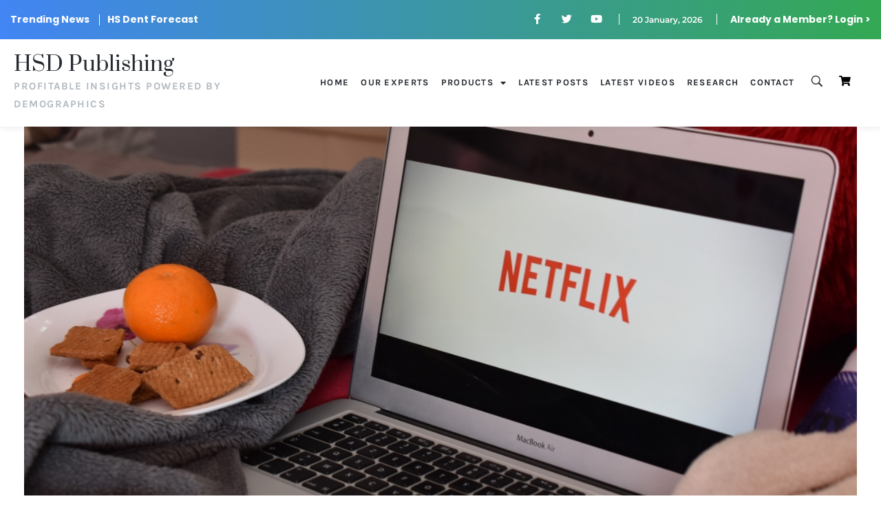

--- FILE ---
content_type: text/html; charset=UTF-8
request_url: https://hsdent.com/sizemore-weekly-update-7-20-22-a-little-good-news/
body_size: 23238
content:
<!DOCTYPE html>
<!--[if IE 9 ]>   <html class="no-js oldie ie9 ie" lang="en-US" > <![endif]-->
<!--[if (gt IE 9)|!(IE)]><!--> <html class="no-js" lang="en-US" > <!--<![endif]-->
<head>
        <meta charset="UTF-8" >
        <meta http-equiv="X-UA-Compatible" content="IE=edge">
        <!-- devices setting -->
        <meta name="viewport"   content="initial-scale=1,user-scalable=no,width=device-width">

<!-- outputs by wp_head -->
<meta name='robots' content='index, follow, max-image-preview:large, max-snippet:-1, max-video-preview:-1' />
	<style>img:is([sizes="auto" i], [sizes^="auto," i]) { contain-intrinsic-size: 3000px 1500px }</style>
	
	<!-- This site is optimized with the Yoast SEO plugin v26.2 - https://yoast.com/wordpress/plugins/seo/ -->
	<title>Sizemore Weekly Update 7-20-22, A Little Good News! | HSD Publishing</title>
	<link rel="canonical" href="https://hsdent.com/sizemore-weekly-update-7-20-22-a-little-good-news/" />
	<meta property="og:locale" content="en_US" />
	<meta property="og:type" content="article" />
	<meta property="og:title" content="Sizemore Weekly Update 7-20-22, A Little Good News! | HSD Publishing" />
	<meta property="og:url" content="https://hsdent.com/sizemore-weekly-update-7-20-22-a-little-good-news/" />
	<meta property="og:site_name" content="HSD Publishing" />
	<meta property="article:published_time" content="2022-07-20T21:26:06+00:00" />
	<meta property="og:image" content="https://hsdent.com/wp-content/uploads/2022/07/netflix-g887afd496_1920.jpg" />
	<meta property="og:image:width" content="1920" />
	<meta property="og:image:height" content="1280" />
	<meta property="og:image:type" content="image/jpeg" />
	<meta name="author" content="Karen Baird" />
	<meta name="twitter:card" content="summary_large_image" />
	<meta name="twitter:label1" content="Written by" />
	<meta name="twitter:data1" content="Karen Baird" />
	<meta name="twitter:label2" content="Est. reading time" />
	<meta name="twitter:data2" content="1 minute" />
	<script type="application/ld+json" class="yoast-schema-graph">{"@context":"https://schema.org","@graph":[{"@type":"Article","@id":"https://hsdent.com/sizemore-weekly-update-7-20-22-a-little-good-news/#article","isPartOf":{"@id":"https://hsdent.com/sizemore-weekly-update-7-20-22-a-little-good-news/"},"author":{"name":"Karen Baird","@id":"https://hsdent.com/#/schema/person/47c12ef2446cb27340bff0a585537674"},"headline":"Sizemore Weekly Update 7-20-22, A Little Good News!","datePublished":"2022-07-20T21:26:06+00:00","mainEntityOfPage":{"@id":"https://hsdent.com/sizemore-weekly-update-7-20-22-a-little-good-news/"},"wordCount":20,"commentCount":0,"publisher":{"@id":"https://hsdent.com/#organization"},"image":{"@id":"https://hsdent.com/sizemore-weekly-update-7-20-22-a-little-good-news/#primaryimage"},"thumbnailUrl":"https://hsdent.com/wp-content/uploads/2022/07/netflix-g887afd496_1920.jpg","inLanguage":"en-US","potentialAction":[{"@type":"CommentAction","name":"Comment","target":["https://hsdent.com/sizemore-weekly-update-7-20-22-a-little-good-news/#respond"]}]},{"@type":"WebPage","@id":"https://hsdent.com/sizemore-weekly-update-7-20-22-a-little-good-news/","url":"https://hsdent.com/sizemore-weekly-update-7-20-22-a-little-good-news/","name":"Sizemore Weekly Update 7-20-22, A Little Good News! | HSD Publishing","isPartOf":{"@id":"https://hsdent.com/#website"},"primaryImageOfPage":{"@id":"https://hsdent.com/sizemore-weekly-update-7-20-22-a-little-good-news/#primaryimage"},"image":{"@id":"https://hsdent.com/sizemore-weekly-update-7-20-22-a-little-good-news/#primaryimage"},"thumbnailUrl":"https://hsdent.com/wp-content/uploads/2022/07/netflix-g887afd496_1920.jpg","datePublished":"2022-07-20T21:26:06+00:00","breadcrumb":{"@id":"https://hsdent.com/sizemore-weekly-update-7-20-22-a-little-good-news/#breadcrumb"},"inLanguage":"en-US","potentialAction":[{"@type":"ReadAction","target":["https://hsdent.com/sizemore-weekly-update-7-20-22-a-little-good-news/"]}]},{"@type":"ImageObject","inLanguage":"en-US","@id":"https://hsdent.com/sizemore-weekly-update-7-20-22-a-little-good-news/#primaryimage","url":"https://hsdent.com/wp-content/uploads/2022/07/netflix-g887afd496_1920.jpg","contentUrl":"https://hsdent.com/wp-content/uploads/2022/07/netflix-g887afd496_1920.jpg","width":1920,"height":1280},{"@type":"BreadcrumbList","@id":"https://hsdent.com/sizemore-weekly-update-7-20-22-a-little-good-news/#breadcrumb","itemListElement":[{"@type":"ListItem","position":1,"name":"Home","item":"https://hsdent.com/"},{"@type":"ListItem","position":2,"name":"Sizemore Weekly Update 7-20-22, A Little Good News!"}]},{"@type":"WebSite","@id":"https://hsdent.com/#website","url":"https://hsdent.com/","name":"HSD Publishing","description":"The New Home of Harry Dent and the HS Dent Forecast, Starting April 24, 2020","publisher":{"@id":"https://hsdent.com/#organization"},"potentialAction":[{"@type":"SearchAction","target":{"@type":"EntryPoint","urlTemplate":"https://hsdent.com/?s={search_term_string}"},"query-input":{"@type":"PropertyValueSpecification","valueRequired":true,"valueName":"search_term_string"}}],"inLanguage":"en-US"},{"@type":"Organization","@id":"https://hsdent.com/#organization","name":"HSD Publishing","url":"https://hsdent.com/","logo":{"@type":"ImageObject","inLanguage":"en-US","@id":"https://hsdent.com/#/schema/logo/image/","url":"https://hsdent.com/wp-content/uploads/2018/05/cropped-Group-39@2x.png","contentUrl":"https://hsdent.com/wp-content/uploads/2018/05/cropped-Group-39@2x.png","width":229,"height":54,"caption":"HSD Publishing"},"image":{"@id":"https://hsdent.com/#/schema/logo/image/"}},{"@type":"Person","@id":"https://hsdent.com/#/schema/person/47c12ef2446cb27340bff0a585537674","name":"Karen Baird","image":{"@type":"ImageObject","inLanguage":"en-US","@id":"https://hsdent.com/#/schema/person/image/","url":"https://secure.gravatar.com/avatar/1998cbd5afb244aa2e2adec25348479f3e29b91e5e25e29a691a868ccf970b3a?s=96&d=mm&r=g","contentUrl":"https://secure.gravatar.com/avatar/1998cbd5afb244aa2e2adec25348479f3e29b91e5e25e29a691a868ccf970b3a?s=96&d=mm&r=g","caption":"Karen Baird"},"url":"https://hsdent.com/author/kbaird/"}]}</script>
	<!-- / Yoast SEO plugin. -->


<link rel='dns-prefetch' href='//cdnjs.cloudflare.com' />
<link rel='dns-prefetch' href='//ajax.googleapis.com' />
<link rel='dns-prefetch' href='//fonts.googleapis.com' />
<link rel="alternate" type="application/rss+xml" title="HSD Publishing &raquo; Feed" href="https://hsdent.com/feed/" />
<link rel="alternate" type="application/rss+xml" title="HSD Publishing &raquo; Comments Feed" href="https://hsdent.com/comments/feed/" />
<link rel="alternate" type="application/rss+xml" title="HSD Publishing &raquo; Sizemore Weekly Update 7-20-22, A Little Good News! Comments Feed" href="https://hsdent.com/sizemore-weekly-update-7-20-22-a-little-good-news/feed/" />
<script>
window._wpemojiSettings = {"baseUrl":"https:\/\/s.w.org\/images\/core\/emoji\/16.0.1\/72x72\/","ext":".png","svgUrl":"https:\/\/s.w.org\/images\/core\/emoji\/16.0.1\/svg\/","svgExt":".svg","source":{"concatemoji":"https:\/\/hsdent.com\/wp-includes\/js\/wp-emoji-release.min.js?ver=6.8.3"}};
/*! This file is auto-generated */
!function(s,n){var o,i,e;function c(e){try{var t={supportTests:e,timestamp:(new Date).valueOf()};sessionStorage.setItem(o,JSON.stringify(t))}catch(e){}}function p(e,t,n){e.clearRect(0,0,e.canvas.width,e.canvas.height),e.fillText(t,0,0);var t=new Uint32Array(e.getImageData(0,0,e.canvas.width,e.canvas.height).data),a=(e.clearRect(0,0,e.canvas.width,e.canvas.height),e.fillText(n,0,0),new Uint32Array(e.getImageData(0,0,e.canvas.width,e.canvas.height).data));return t.every(function(e,t){return e===a[t]})}function u(e,t){e.clearRect(0,0,e.canvas.width,e.canvas.height),e.fillText(t,0,0);for(var n=e.getImageData(16,16,1,1),a=0;a<n.data.length;a++)if(0!==n.data[a])return!1;return!0}function f(e,t,n,a){switch(t){case"flag":return n(e,"\ud83c\udff3\ufe0f\u200d\u26a7\ufe0f","\ud83c\udff3\ufe0f\u200b\u26a7\ufe0f")?!1:!n(e,"\ud83c\udde8\ud83c\uddf6","\ud83c\udde8\u200b\ud83c\uddf6")&&!n(e,"\ud83c\udff4\udb40\udc67\udb40\udc62\udb40\udc65\udb40\udc6e\udb40\udc67\udb40\udc7f","\ud83c\udff4\u200b\udb40\udc67\u200b\udb40\udc62\u200b\udb40\udc65\u200b\udb40\udc6e\u200b\udb40\udc67\u200b\udb40\udc7f");case"emoji":return!a(e,"\ud83e\udedf")}return!1}function g(e,t,n,a){var r="undefined"!=typeof WorkerGlobalScope&&self instanceof WorkerGlobalScope?new OffscreenCanvas(300,150):s.createElement("canvas"),o=r.getContext("2d",{willReadFrequently:!0}),i=(o.textBaseline="top",o.font="600 32px Arial",{});return e.forEach(function(e){i[e]=t(o,e,n,a)}),i}function t(e){var t=s.createElement("script");t.src=e,t.defer=!0,s.head.appendChild(t)}"undefined"!=typeof Promise&&(o="wpEmojiSettingsSupports",i=["flag","emoji"],n.supports={everything:!0,everythingExceptFlag:!0},e=new Promise(function(e){s.addEventListener("DOMContentLoaded",e,{once:!0})}),new Promise(function(t){var n=function(){try{var e=JSON.parse(sessionStorage.getItem(o));if("object"==typeof e&&"number"==typeof e.timestamp&&(new Date).valueOf()<e.timestamp+604800&&"object"==typeof e.supportTests)return e.supportTests}catch(e){}return null}();if(!n){if("undefined"!=typeof Worker&&"undefined"!=typeof OffscreenCanvas&&"undefined"!=typeof URL&&URL.createObjectURL&&"undefined"!=typeof Blob)try{var e="postMessage("+g.toString()+"("+[JSON.stringify(i),f.toString(),p.toString(),u.toString()].join(",")+"));",a=new Blob([e],{type:"text/javascript"}),r=new Worker(URL.createObjectURL(a),{name:"wpTestEmojiSupports"});return void(r.onmessage=function(e){c(n=e.data),r.terminate(),t(n)})}catch(e){}c(n=g(i,f,p,u))}t(n)}).then(function(e){for(var t in e)n.supports[t]=e[t],n.supports.everything=n.supports.everything&&n.supports[t],"flag"!==t&&(n.supports.everythingExceptFlag=n.supports.everythingExceptFlag&&n.supports[t]);n.supports.everythingExceptFlag=n.supports.everythingExceptFlag&&!n.supports.flag,n.DOMReady=!1,n.readyCallback=function(){n.DOMReady=!0}}).then(function(){return e}).then(function(){var e;n.supports.everything||(n.readyCallback(),(e=n.source||{}).concatemoji?t(e.concatemoji):e.wpemoji&&e.twemoji&&(t(e.twemoji),t(e.wpemoji)))}))}((window,document),window._wpemojiSettings);
</script>
<link rel='stylesheet' id='formidable-css' href='https://hsdent.com/wp-content/plugins/formidable/css/formidableforms.css?ver=1029137' media='all' />
<link rel='stylesheet' id='bdt-uikit-css' href='https://hsdent.com/wp-content/plugins/bdthemes-element-pack/assets/css/bdt-uikit.css?ver=3.15.1' media='all' />
<link rel='stylesheet' id='ep-helper-css' href='https://hsdent.com/wp-content/plugins/bdthemes-element-pack/assets/css/ep-helper.css?ver=6.15.0' media='all' />
<style id='wp-emoji-styles-inline-css'>

	img.wp-smiley, img.emoji {
		display: inline !important;
		border: none !important;
		box-shadow: none !important;
		height: 1em !important;
		width: 1em !important;
		margin: 0 0.07em !important;
		vertical-align: -0.1em !important;
		background: none !important;
		padding: 0 !important;
	}
</style>
<link rel='stylesheet' id='wp-block-library-css' href='https://hsdent.com/wp-includes/css/dist/block-library/style.min.css?ver=6.8.3' media='all' />
<style id='classic-theme-styles-inline-css'>
/*! This file is auto-generated */
.wp-block-button__link{color:#fff;background-color:#32373c;border-radius:9999px;box-shadow:none;text-decoration:none;padding:calc(.667em + 2px) calc(1.333em + 2px);font-size:1.125em}.wp-block-file__button{background:#32373c;color:#fff;text-decoration:none}
</style>
<style id='pdfemb-pdf-embedder-viewer-style-inline-css'>
.wp-block-pdfemb-pdf-embedder-viewer{max-width:none}

</style>
<link rel='stylesheet' id='wc-memberships-blocks-css' href='https://hsdent.com/wp-content/plugins/woocommerce-memberships/assets/css/blocks/wc-memberships-blocks.min.css?ver=1.27.2' media='all' />
<link rel='stylesheet' id='jet-engine-frontend-css' href='https://hsdent.com/wp-content/plugins/jet-engine/assets/css/frontend.css?ver=3.7.7' media='all' />
<link rel='stylesheet' id='convertkit-broadcasts-css' href='https://hsdent.com/wp-content/plugins/convertkit/resources/frontend/css/broadcasts.css?ver=3.0.6' media='all' />
<link rel='stylesheet' id='convertkit-button-css' href='https://hsdent.com/wp-content/plugins/convertkit/resources/frontend/css/button.css?ver=3.0.6' media='all' />
<link rel='stylesheet' id='convertkit-form-css' href='https://hsdent.com/wp-content/plugins/convertkit/resources/frontend/css/form.css?ver=3.0.6' media='all' />
<link rel='stylesheet' id='convertkit-form-builder-field-css' href='https://hsdent.com/wp-content/plugins/convertkit/resources/frontend/css/form-builder.css?ver=3.0.6' media='all' />
<link rel='stylesheet' id='convertkit-form-builder-css' href='https://hsdent.com/wp-content/plugins/convertkit/resources/frontend/css/form-builder.css?ver=3.0.6' media='all' />
<style id='global-styles-inline-css'>
:root{--wp--preset--aspect-ratio--square: 1;--wp--preset--aspect-ratio--4-3: 4/3;--wp--preset--aspect-ratio--3-4: 3/4;--wp--preset--aspect-ratio--3-2: 3/2;--wp--preset--aspect-ratio--2-3: 2/3;--wp--preset--aspect-ratio--16-9: 16/9;--wp--preset--aspect-ratio--9-16: 9/16;--wp--preset--color--black: #000000;--wp--preset--color--cyan-bluish-gray: #abb8c3;--wp--preset--color--white: #ffffff;--wp--preset--color--pale-pink: #f78da7;--wp--preset--color--vivid-red: #cf2e2e;--wp--preset--color--luminous-vivid-orange: #ff6900;--wp--preset--color--luminous-vivid-amber: #fcb900;--wp--preset--color--light-green-cyan: #7bdcb5;--wp--preset--color--vivid-green-cyan: #00d084;--wp--preset--color--pale-cyan-blue: #8ed1fc;--wp--preset--color--vivid-cyan-blue: #0693e3;--wp--preset--color--vivid-purple: #9b51e0;--wp--preset--gradient--vivid-cyan-blue-to-vivid-purple: linear-gradient(135deg,rgba(6,147,227,1) 0%,rgb(155,81,224) 100%);--wp--preset--gradient--light-green-cyan-to-vivid-green-cyan: linear-gradient(135deg,rgb(122,220,180) 0%,rgb(0,208,130) 100%);--wp--preset--gradient--luminous-vivid-amber-to-luminous-vivid-orange: linear-gradient(135deg,rgba(252,185,0,1) 0%,rgba(255,105,0,1) 100%);--wp--preset--gradient--luminous-vivid-orange-to-vivid-red: linear-gradient(135deg,rgba(255,105,0,1) 0%,rgb(207,46,46) 100%);--wp--preset--gradient--very-light-gray-to-cyan-bluish-gray: linear-gradient(135deg,rgb(238,238,238) 0%,rgb(169,184,195) 100%);--wp--preset--gradient--cool-to-warm-spectrum: linear-gradient(135deg,rgb(74,234,220) 0%,rgb(151,120,209) 20%,rgb(207,42,186) 40%,rgb(238,44,130) 60%,rgb(251,105,98) 80%,rgb(254,248,76) 100%);--wp--preset--gradient--blush-light-purple: linear-gradient(135deg,rgb(255,206,236) 0%,rgb(152,150,240) 100%);--wp--preset--gradient--blush-bordeaux: linear-gradient(135deg,rgb(254,205,165) 0%,rgb(254,45,45) 50%,rgb(107,0,62) 100%);--wp--preset--gradient--luminous-dusk: linear-gradient(135deg,rgb(255,203,112) 0%,rgb(199,81,192) 50%,rgb(65,88,208) 100%);--wp--preset--gradient--pale-ocean: linear-gradient(135deg,rgb(255,245,203) 0%,rgb(182,227,212) 50%,rgb(51,167,181) 100%);--wp--preset--gradient--electric-grass: linear-gradient(135deg,rgb(202,248,128) 0%,rgb(113,206,126) 100%);--wp--preset--gradient--midnight: linear-gradient(135deg,rgb(2,3,129) 0%,rgb(40,116,252) 100%);--wp--preset--font-size--small: 13px;--wp--preset--font-size--medium: 20px;--wp--preset--font-size--large: 36px;--wp--preset--font-size--x-large: 42px;--wp--preset--spacing--20: 0.44rem;--wp--preset--spacing--30: 0.67rem;--wp--preset--spacing--40: 1rem;--wp--preset--spacing--50: 1.5rem;--wp--preset--spacing--60: 2.25rem;--wp--preset--spacing--70: 3.38rem;--wp--preset--spacing--80: 5.06rem;--wp--preset--shadow--natural: 6px 6px 9px rgba(0, 0, 0, 0.2);--wp--preset--shadow--deep: 12px 12px 50px rgba(0, 0, 0, 0.4);--wp--preset--shadow--sharp: 6px 6px 0px rgba(0, 0, 0, 0.2);--wp--preset--shadow--outlined: 6px 6px 0px -3px rgba(255, 255, 255, 1), 6px 6px rgba(0, 0, 0, 1);--wp--preset--shadow--crisp: 6px 6px 0px rgba(0, 0, 0, 1);}:where(.is-layout-flex){gap: 0.5em;}:where(.is-layout-grid){gap: 0.5em;}body .is-layout-flex{display: flex;}.is-layout-flex{flex-wrap: wrap;align-items: center;}.is-layout-flex > :is(*, div){margin: 0;}body .is-layout-grid{display: grid;}.is-layout-grid > :is(*, div){margin: 0;}:where(.wp-block-columns.is-layout-flex){gap: 2em;}:where(.wp-block-columns.is-layout-grid){gap: 2em;}:where(.wp-block-post-template.is-layout-flex){gap: 1.25em;}:where(.wp-block-post-template.is-layout-grid){gap: 1.25em;}.has-black-color{color: var(--wp--preset--color--black) !important;}.has-cyan-bluish-gray-color{color: var(--wp--preset--color--cyan-bluish-gray) !important;}.has-white-color{color: var(--wp--preset--color--white) !important;}.has-pale-pink-color{color: var(--wp--preset--color--pale-pink) !important;}.has-vivid-red-color{color: var(--wp--preset--color--vivid-red) !important;}.has-luminous-vivid-orange-color{color: var(--wp--preset--color--luminous-vivid-orange) !important;}.has-luminous-vivid-amber-color{color: var(--wp--preset--color--luminous-vivid-amber) !important;}.has-light-green-cyan-color{color: var(--wp--preset--color--light-green-cyan) !important;}.has-vivid-green-cyan-color{color: var(--wp--preset--color--vivid-green-cyan) !important;}.has-pale-cyan-blue-color{color: var(--wp--preset--color--pale-cyan-blue) !important;}.has-vivid-cyan-blue-color{color: var(--wp--preset--color--vivid-cyan-blue) !important;}.has-vivid-purple-color{color: var(--wp--preset--color--vivid-purple) !important;}.has-black-background-color{background-color: var(--wp--preset--color--black) !important;}.has-cyan-bluish-gray-background-color{background-color: var(--wp--preset--color--cyan-bluish-gray) !important;}.has-white-background-color{background-color: var(--wp--preset--color--white) !important;}.has-pale-pink-background-color{background-color: var(--wp--preset--color--pale-pink) !important;}.has-vivid-red-background-color{background-color: var(--wp--preset--color--vivid-red) !important;}.has-luminous-vivid-orange-background-color{background-color: var(--wp--preset--color--luminous-vivid-orange) !important;}.has-luminous-vivid-amber-background-color{background-color: var(--wp--preset--color--luminous-vivid-amber) !important;}.has-light-green-cyan-background-color{background-color: var(--wp--preset--color--light-green-cyan) !important;}.has-vivid-green-cyan-background-color{background-color: var(--wp--preset--color--vivid-green-cyan) !important;}.has-pale-cyan-blue-background-color{background-color: var(--wp--preset--color--pale-cyan-blue) !important;}.has-vivid-cyan-blue-background-color{background-color: var(--wp--preset--color--vivid-cyan-blue) !important;}.has-vivid-purple-background-color{background-color: var(--wp--preset--color--vivid-purple) !important;}.has-black-border-color{border-color: var(--wp--preset--color--black) !important;}.has-cyan-bluish-gray-border-color{border-color: var(--wp--preset--color--cyan-bluish-gray) !important;}.has-white-border-color{border-color: var(--wp--preset--color--white) !important;}.has-pale-pink-border-color{border-color: var(--wp--preset--color--pale-pink) !important;}.has-vivid-red-border-color{border-color: var(--wp--preset--color--vivid-red) !important;}.has-luminous-vivid-orange-border-color{border-color: var(--wp--preset--color--luminous-vivid-orange) !important;}.has-luminous-vivid-amber-border-color{border-color: var(--wp--preset--color--luminous-vivid-amber) !important;}.has-light-green-cyan-border-color{border-color: var(--wp--preset--color--light-green-cyan) !important;}.has-vivid-green-cyan-border-color{border-color: var(--wp--preset--color--vivid-green-cyan) !important;}.has-pale-cyan-blue-border-color{border-color: var(--wp--preset--color--pale-cyan-blue) !important;}.has-vivid-cyan-blue-border-color{border-color: var(--wp--preset--color--vivid-cyan-blue) !important;}.has-vivid-purple-border-color{border-color: var(--wp--preset--color--vivid-purple) !important;}.has-vivid-cyan-blue-to-vivid-purple-gradient-background{background: var(--wp--preset--gradient--vivid-cyan-blue-to-vivid-purple) !important;}.has-light-green-cyan-to-vivid-green-cyan-gradient-background{background: var(--wp--preset--gradient--light-green-cyan-to-vivid-green-cyan) !important;}.has-luminous-vivid-amber-to-luminous-vivid-orange-gradient-background{background: var(--wp--preset--gradient--luminous-vivid-amber-to-luminous-vivid-orange) !important;}.has-luminous-vivid-orange-to-vivid-red-gradient-background{background: var(--wp--preset--gradient--luminous-vivid-orange-to-vivid-red) !important;}.has-very-light-gray-to-cyan-bluish-gray-gradient-background{background: var(--wp--preset--gradient--very-light-gray-to-cyan-bluish-gray) !important;}.has-cool-to-warm-spectrum-gradient-background{background: var(--wp--preset--gradient--cool-to-warm-spectrum) !important;}.has-blush-light-purple-gradient-background{background: var(--wp--preset--gradient--blush-light-purple) !important;}.has-blush-bordeaux-gradient-background{background: var(--wp--preset--gradient--blush-bordeaux) !important;}.has-luminous-dusk-gradient-background{background: var(--wp--preset--gradient--luminous-dusk) !important;}.has-pale-ocean-gradient-background{background: var(--wp--preset--gradient--pale-ocean) !important;}.has-electric-grass-gradient-background{background: var(--wp--preset--gradient--electric-grass) !important;}.has-midnight-gradient-background{background: var(--wp--preset--gradient--midnight) !important;}.has-small-font-size{font-size: var(--wp--preset--font-size--small) !important;}.has-medium-font-size{font-size: var(--wp--preset--font-size--medium) !important;}.has-large-font-size{font-size: var(--wp--preset--font-size--large) !important;}.has-x-large-font-size{font-size: var(--wp--preset--font-size--x-large) !important;}
:where(.wp-block-post-template.is-layout-flex){gap: 1.25em;}:where(.wp-block-post-template.is-layout-grid){gap: 1.25em;}
:where(.wp-block-columns.is-layout-flex){gap: 2em;}:where(.wp-block-columns.is-layout-grid){gap: 2em;}
:root :where(.wp-block-pullquote){font-size: 1.5em;line-height: 1.6;}
</style>
<link rel='stylesheet' id='go-pricing-styles-css' href='https://hsdent.com/wp-content/plugins/go_pricing/assets/css/go_pricing_styles.css?ver=3.3.19' media='all' />
<link rel='stylesheet' id='infusion-front-css-css' href='https://hsdent.com/wp-content/plugins/infusionsoft-official-opt-in-forms/includes/ext/infusionsoft_infusionbar/css/style.css?ver=6.8.3' media='all' />
<link rel='stylesheet' id='inf_infusionsoft-open-sans-css' href='https://fonts.googleapis.com/css?family=Open+Sans:400,700' media='all' />
<link rel='stylesheet' id='inf_infusionsoft-css-css' href='https://hsdent.com/wp-content/plugins/infusionsoft-official-opt-in-forms/css/style.css?ver=1.0.9' media='all' />
<link rel='stylesheet' id='woocommerce-layout-css' href='https://hsdent.com/wp-content/plugins/woocommerce/assets/css/woocommerce-layout.css?ver=10.3.3' media='all' />
<link rel='stylesheet' id='woocommerce-smallscreen-css' href='https://hsdent.com/wp-content/plugins/woocommerce/assets/css/woocommerce-smallscreen.css?ver=10.3.3' media='only screen and (max-width: 768px)' />
<link rel='stylesheet' id='woocommerce-general-css' href='https://hsdent.com/wp-content/plugins/woocommerce/assets/css/woocommerce.css?ver=10.3.3' media='all' />
<style id='woocommerce-inline-inline-css'>
.woocommerce form .form-row .required { visibility: visible; }
</style>
<link rel='stylesheet' id='brands-styles-css' href='https://hsdent.com/wp-content/plugins/woocommerce/assets/css/brands.css?ver=10.3.3' media='all' />
<link rel='stylesheet' id='wc-memberships-frontend-css' href='https://hsdent.com/wp-content/plugins/woocommerce-memberships/assets/css/frontend/wc-memberships-frontend.min.css?ver=1.27.2' media='all' />
<link rel='stylesheet' id='auxin-base-css' href='https://hsdent.com/wp-content/themes/phlox-pro/css/base.css?ver=5.17.6' media='all' />
<link rel='stylesheet' id='auxin-front-icon-css' href='https://hsdent.com/wp-content/themes/phlox-pro/css/auxin-icon.css?ver=5.17.6' media='all' />
<link rel='stylesheet' id='auxin-main-css' href='https://hsdent.com/wp-content/themes/phlox-pro/css/main.css?ver=5.17.6' media='all' />
<link rel='stylesheet' id='elementor-frontend-css' href='https://hsdent.com/wp-content/plugins/elementor/assets/css/frontend.min.css?ver=3.32.5' media='all' />
<link rel='stylesheet' id='widget-social-icons-css' href='https://hsdent.com/wp-content/plugins/elementor/assets/css/widget-social-icons.min.css?ver=3.32.5' media='all' />
<link rel='stylesheet' id='e-apple-webkit-css' href='https://hsdent.com/wp-content/plugins/elementor/assets/css/conditionals/apple-webkit.min.css?ver=3.32.5' media='all' />
<link rel='stylesheet' id='widget-heading-css' href='https://hsdent.com/wp-content/plugins/elementor/assets/css/widget-heading.min.css?ver=3.32.5' media='all' />
<link rel='stylesheet' id='widget-nav-menu-css' href='https://hsdent.com/wp-content/plugins/elementor-pro/assets/css/widget-nav-menu.min.css?ver=3.32.3' media='all' />
<link rel='stylesheet' id='widget-icon-list-css' href='https://hsdent.com/wp-content/plugins/elementor/assets/css/widget-icon-list.min.css?ver=3.32.5' media='all' />
<link rel='stylesheet' id='e-animation-float-css' href='https://hsdent.com/wp-content/plugins/elementor/assets/lib/animations/styles/e-animation-float.min.css?ver=3.32.5' media='all' />
<link rel='stylesheet' id='elementor-icons-css' href='https://hsdent.com/wp-content/plugins/elementor/assets/lib/eicons/css/elementor-icons.min.css?ver=5.44.0' media='all' />
<link rel='stylesheet' id='elementor-post-139-css' href='https://hsdent.com/wp-content/uploads/elementor/css/post-139.css?ver=1762536830' media='all' />
<link rel='stylesheet' id='auxin-elementor-widgets-css' href='https://hsdent.com/wp-content/plugins/auxin-elements/admin/assets/css/elementor-widgets.css?ver=2.17.6' media='all' />
<link rel='stylesheet' id='mediaelement-css' href='https://hsdent.com/wp-includes/js/mediaelement/mediaelementplayer-legacy.min.css?ver=4.2.17' media='all' />
<link rel='stylesheet' id='wp-mediaelement-css' href='https://hsdent.com/wp-includes/js/mediaelement/wp-mediaelement.min.css?ver=6.8.3' media='all' />
<link rel='stylesheet' id='font-awesome-5-all-css' href='https://hsdent.com/wp-content/plugins/elementor/assets/lib/font-awesome/css/all.min.css?ver=3.32.5' media='all' />
<link rel='stylesheet' id='font-awesome-4-shim-css' href='https://hsdent.com/wp-content/plugins/elementor/assets/lib/font-awesome/css/v4-shims.min.css?ver=3.32.5' media='all' />
<link rel='stylesheet' id='elementor-post-28-css' href='https://hsdent.com/wp-content/uploads/elementor/css/post-28.css?ver=1762536831' media='all' />
<link rel='stylesheet' id='elementor-post-196-css' href='https://hsdent.com/wp-content/uploads/elementor/css/post-196.css?ver=1762536831' media='all' />
<link rel='stylesheet' id='ms-main-css' href='https://hsdent.com/wp-content/plugins/masterslider/public/assets/css/masterslider.main.css?ver=3.2.14' media='all' />
<link rel='stylesheet' id='ms-custom-css' href='https://hsdent.com/wp-content/uploads/masterslider/custom.css?ver=2.8' media='all' />
<link rel='stylesheet' id='auxin-custom-css' href='https://hsdent.com/wp-content/uploads/phlox-pro/custom.css?ver=4.5' media='all' />
<link rel='stylesheet' id='auxin-go-pricing-css' href='https://hsdent.com/wp-content/themes/phlox-pro/css/go-pricing.css?ver=5.17.6' media='all' />
<link rel='stylesheet' id='auxin-elementor-base-css' href='https://hsdent.com/wp-content/themes/phlox-pro/css/other/elementor.css?ver=5.17.6' media='all' />
<link rel='stylesheet' id='elementor-gf-local-roboto-css' href='https://hsdent.com/wp-content/uploads/elementor/google-fonts/css/roboto.css?ver=1745251730' media='all' />
<link rel='stylesheet' id='elementor-gf-local-robotoslab-css' href='https://hsdent.com/wp-content/uploads/elementor/google-fonts/css/robotoslab.css?ver=1745251736' media='all' />
<link rel='stylesheet' id='elementor-gf-local-poppins-css' href='https://hsdent.com/wp-content/uploads/elementor/google-fonts/css/poppins.css?ver=1745251754' media='all' />
<link rel='stylesheet' id='elementor-gf-local-montserrat-css' href='https://hsdent.com/wp-content/uploads/elementor/google-fonts/css/montserrat.css?ver=1745251791' media='all' />
<link rel='stylesheet' id='elementor-gf-local-prata-css' href='https://hsdent.com/wp-content/uploads/elementor/google-fonts/css/prata.css?ver=1745251792' media='all' />
<link rel='stylesheet' id='elementor-gf-local-karla-css' href='https://hsdent.com/wp-content/uploads/elementor/google-fonts/css/karla.css?ver=1745251794' media='all' />
<link rel='stylesheet' id='elementor-gf-local-hind-css' href='https://hsdent.com/wp-content/uploads/elementor/google-fonts/css/hind.css?ver=1745251796' media='all' />
<link rel='stylesheet' id='elementor-icons-shared-0-css' href='https://hsdent.com/wp-content/plugins/elementor/assets/lib/font-awesome/css/fontawesome.min.css?ver=5.15.3' media='all' />
<link rel='stylesheet' id='elementor-icons-fa-brands-css' href='https://hsdent.com/wp-content/plugins/elementor/assets/lib/font-awesome/css/brands.min.css?ver=5.15.3' media='all' />
<link rel='stylesheet' id='elementor-icons-fa-solid-css' href='https://hsdent.com/wp-content/plugins/elementor/assets/lib/font-awesome/css/solid.min.css?ver=5.15.3' media='all' />
<script src="https://hsdent.com/wp-includes/js/jquery/jquery.min.js?ver=3.7.1" id="jquery-core-js"></script>
<script src="https://hsdent.com/wp-includes/js/jquery/jquery-migrate.min.js?ver=3.4.1" id="jquery-migrate-js"></script>
<script src="https://hsdent.com/wp-content/plugins/masterslider/includes/modules/elementor/assets/js/elementor-widgets.js?ver=3.2.14" id="masterslider-elementor-widgets-js"></script>
<script id="gw-tweenmax-js-before">
var oldGS=window.GreenSockGlobals,oldGSQueue=window._gsQueue,oldGSDefine=window._gsDefine;window._gsDefine=null;delete(window._gsDefine);var gwGS=window.GreenSockGlobals={};
</script>
<script src="https://cdnjs.cloudflare.com/ajax/libs/gsap/1.11.2/TweenMax.min.js" id="gw-tweenmax-js"></script>
<script id="gw-tweenmax-js-after">
try{window.GreenSockGlobals=null;window._gsQueue=null;window._gsDefine=null;delete(window.GreenSockGlobals);delete(window._gsQueue);delete(window._gsDefine);window.GreenSockGlobals=oldGS;window._gsQueue=oldGSQueue;window._gsDefine=oldGSDefine;}catch(e){}
</script>
<script src="https://hsdent.com/wp-content/plugins/woocommerce/assets/js/jquery-blockui/jquery.blockUI.min.js?ver=2.7.0-wc.10.3.3" id="wc-jquery-blockui-js" defer data-wp-strategy="defer"></script>
<script src="https://hsdent.com/wp-content/plugins/woocommerce/assets/js/js-cookie/js.cookie.min.js?ver=2.1.4-wc.10.3.3" id="wc-js-cookie-js" defer data-wp-strategy="defer"></script>
<script id="woocommerce-js-extra">
var woocommerce_params = {"ajax_url":"\/wp-admin\/admin-ajax.php","wc_ajax_url":"\/?wc-ajax=%%endpoint%%","i18n_password_show":"Show password","i18n_password_hide":"Hide password"};
</script>
<script src="https://hsdent.com/wp-content/plugins/woocommerce/assets/js/frontend/woocommerce.min.js?ver=10.3.3" id="woocommerce-js" defer data-wp-strategy="defer"></script>
<script src="https://hsdent.com/wp-content/plugins/elementor/assets/lib/font-awesome/js/v4-shims.min.js?ver=3.32.5" id="font-awesome-4-shim-js"></script>
<script id="auxin-modernizr-js-extra">
var auxin = {"ajax_url":"https:\/\/hsdent.com\/wp-admin\/admin-ajax.php","is_rtl":"","is_reponsive":"1","is_framed":"","frame_width":"20","wpml_lang":"en","uploadbaseurl":"https:\/\/hsdent.com\/wp-content\/uploads","nonce":"166c5f4a51"};
</script>
<script id="auxin-modernizr-js-before">
/* < ![CDATA[ */
function auxinNS(n){for(var e=n.split("."),a=window,i="",r=e.length,t=0;r>t;t++)"window"!=e[t]&&(i=e[t],a[i]=a[i]||{},a=a[i]);return a;}
/* ]]> */
</script>
<script src="https://hsdent.com/wp-content/themes/phlox-pro/js/solo/modernizr-custom.min.js?ver=5.17.6" id="auxin-modernizr-js"></script>
<link rel="https://api.w.org/" href="https://hsdent.com/wp-json/" /><link rel="alternate" title="JSON" type="application/json" href="https://hsdent.com/wp-json/wp/v2/posts/33518" /><link rel="EditURI" type="application/rsd+xml" title="RSD" href="https://hsdent.com/xmlrpc.php?rsd" />
<link rel='shortlink' href='https://hsdent.com/?p=33518' />
<link rel="alternate" title="oEmbed (JSON)" type="application/json+oembed" href="https://hsdent.com/wp-json/oembed/1.0/embed?url=https%3A%2F%2Fhsdent.com%2Fsizemore-weekly-update-7-20-22-a-little-good-news%2F" />
<link rel="alternate" title="oEmbed (XML)" type="text/xml+oembed" href="https://hsdent.com/wp-json/oembed/1.0/embed?url=https%3A%2F%2Fhsdent.com%2Fsizemore-weekly-update-7-20-22-a-little-good-news%2F&#038;format=xml" />
    <meta name="title"       content="Sizemore Weekly Update 7-20-22, A Little Good News!" />
    <meta name="description" content="" />
        <link rel="image_src"    href="https://hsdent.com/wp-content/uploads/2022/07/netflix-g887afd496_1920-90x90.jpg" />
    <script src="https://af819.infusionsoft.com/app/webTracking/getTrackingCode"></script ><script>var ms_grabbing_curosr='https://hsdent.com/wp-content/plugins/masterslider/public/assets/css/common/grabbing.cur',ms_grab_curosr='https://hsdent.com/wp-content/plugins/masterslider/public/assets/css/common/grab.cur';</script>
<meta name="generator" content="MasterSlider 3.2.14 - Responsive Touch Image Slider" />
<script>document.documentElement.className += " js";</script>
<!-- Chrome, Firefox OS and Opera -->
<meta name="theme-color" content="#1bb0ce" />
<!-- Windows Phone -->
<meta name="msapplication-navbutton-color" content="#1bb0ce" />
<!-- iOS Safari -->
<meta name="apple-mobile-web-app-capable" content="yes">
<meta name="apple-mobile-web-app-status-bar-style" content="black-translucent">

<!-- pingback -->
<link rel="pingback" href="https://hsdent.com/xmlrpc.php">
	<noscript><style>.woocommerce-product-gallery{ opacity: 1 !important; }</style></noscript>
	<meta name="generator" content="Elementor 3.32.5; features: additional_custom_breakpoints; settings: css_print_method-external, google_font-enabled, font_display-auto">
<!-- Google tag (gtag.js) -->
<script async src="https://www.googletagmanager.com/gtag/js?id=G-8WGMV47H2Y"></script>
<script>
  window.dataLayer = window.dataLayer || [];
  function gtag(){dataLayer.push(arguments);}
  gtag('js', new Date());

  gtag('config', 'G-8WGMV47H2Y');
</script>
			<style>
				.e-con.e-parent:nth-of-type(n+4):not(.e-lazyloaded):not(.e-no-lazyload),
				.e-con.e-parent:nth-of-type(n+4):not(.e-lazyloaded):not(.e-no-lazyload) * {
					background-image: none !important;
				}
				@media screen and (max-height: 1024px) {
					.e-con.e-parent:nth-of-type(n+3):not(.e-lazyloaded):not(.e-no-lazyload),
					.e-con.e-parent:nth-of-type(n+3):not(.e-lazyloaded):not(.e-no-lazyload) * {
						background-image: none !important;
					}
				}
				@media screen and (max-height: 640px) {
					.e-con.e-parent:nth-of-type(n+2):not(.e-lazyloaded):not(.e-no-lazyload),
					.e-con.e-parent:nth-of-type(n+2):not(.e-lazyloaded):not(.e-no-lazyload) * {
						background-image: none !important;
					}
				}
			</style>
					<style id="wp-custom-css">
			section.related.products {
    display: none !important;
}

.woocommerce-info.wc-memberships-restriction-message.wc-memberships-message.wc-memberships-content-restricted-message {
    display: none !important;
}
/* Topbar */
.aux-top-header {
	padding: 3px 0px;
}
.aux-top-header .aux-bus2-phone-icon {
	display: inline-block;
	font-size: 21px;
	line-height: 23px;
	vertical-align: middle;
	margin-right: 10px;
	transform: scaleX(-1);
}

.aux-top-header .aux-bus2-tell-text {
	font-size: 14px;
	line-height: 26px;
	font-weight: 400;
	margin-right: 20px;
	vertical-align: middle;   
}

.aux-top-header .aux-search-section {
	display: none;
}

.aux-top-header  .aux-social-list {
  transform: translateY(2px);
}
.aux-top-header  .aux-social-list li {
  margin-left: 10px;
  font-size: 17px;
}
.aux-top-header  .aux-social-list li a {
  color: #FFF;
}
.aux-top-header  .aux-social-list li a:hover {
  color: #00D9A6 !important;
}

/* Header */

.site-header-section {
  box-shadow: 0px 4px 44px 0px rgba(0, 0, 0, 0.14);
}

.site-header-section .aux-search-section {
  margin-left: 15px;
}

.site-header-section .aux-search-section .aux-search-icon {
  color: #00D9A6;
}

.site-header-section .aux-menu-box {
  left: 50%;
  position: absolute;
  transform: translateX(-50%);
}
.site-header-section .aux-btns-box .aux-button .aux-text {
	text-shadow: initial;
}
.site-header-section .aux-btns-box .aux-button {
	    font-family: "Quicksand" !important;
    font-weight: 500 !important;
    padding: 18px 45px !important;
box-shadow: 6px 6px 25px 0px rgba(0, 217, 166, 0.35);
    border-radius: 150px;
    background-image: linear-gradient(269deg, #00d9a6 0%, #9be15d 100%);
	transition: background-color 300ms ease-out, border-color 300ms ease-out, padding 50ms ease-out, color 50ms ease-out, box-shadow 300ms ease-out;
}
.site-header-section .aux-btns-box .aux-button:hover {
	box-shadow: 6px 6px 25px rgba( 0, 0, 0, 0.35 );
}

.site-header-section .aux-btns-box .aux-button .aux-overlay:after {
	    background-image: -webkit-linear-gradient(right, #0C0C0C 20%, #474747 100%);
    background-image: -o-linear-gradient(right, #0C0C0C 20%, #474747 100%);
    background-image: linear-gradient(to left, #0c0c0c 20%, #474747 100%);
    background-repeat: repeat-x;
}

/* Footer */
.aux-subfooter .aux-widget-area .widget-container {
  font-size: 16px;
	font-weight: 300;
}
.aux-subfooter .aux-widget-area .widget-container a:hover {
  color: #00D9A6;
}
.aux-subfooter .aux-widget-area .widget-title {
  font-size: 23px;
  font-weight: bold !important;
  line-height: 29px;
  border-bottom: none;
  position: relative;
  margin-bottom: 30px;
}
.aux-subfooter .aux-widget-area .widget-title:before {
  content: "";
  position: absolute;
	background-image:linear-gradient(180deg, #9BE15D 0%, #00D9A6 100%);
  border-radius: 20px;
  bottom: -5px;
  height: 5px;
  left: 0;
  width: 9px;
  opacity: 0.9;
}
.aux-subfooter .aux-widget-area .widget-title:after {
  content: "";
  position: absolute;
	background-image:linear-gradient(180deg, #9BE15D 0%, #00D9A6 100%);
  border-radius: 20px;
  bottom: -5px;
  height: 5px;
  left: 15px;
  width: 48px;
}
.aux-subfooter .aux-widget-area .menu-footer-container ul li {
  line-height: 26px;
}

.aux-site-footer {
	background-image:linear-gradient(285deg, #0C0C0C 20%, #474747 100%);
  padding: 30px 0px;
}
.aux-site-footer .aux-copyright {
  font-size: 14px;
  line-height: 16px;
  font-weight: 400;
  color: rgba(255, 255, 255, 0.5);
  letter-spacing: 1px;
}
.aux-site-footer .aux-social-list {
  transform: translateY(2px);
}
.aux-site-footer .aux-social-list li {
  margin-left: 10px;
  font-size: 17px;
}
.aux-site-footer .aux-social-list li a:hover {
  color: #00D9A6;
}


/* Pages */
.page-title-section .page-header {
  background-color: #F9F9F9;
  border-bottom: none;
}
.page-title-section .page-header .page-title {
  font-size: 43px;
  line-height: 54px;
  color: #00D9A6;
}


/* Single Blog */ 
.single.single-post .entry-header {
  text-align: center;
}
.single.single-post .entry-header .entry-title {
  color: #00D9A6 !important;
}
.single.single-post .entry-info {
  text-align: center;
  text-transform: uppercase;
  color: #AAAAAA !important;
}
.single.single-post .entry-info .author a {
  color: #AAAAAA !important;
}
.single.single-post .hentry .entry-info [class^=entry-] + [class^=entry-]:before,
.single.single-post .hentry .entry-info .entry-tax a::after {
  border-radius: 0 !important;
  height: 9px !important;
  width: 1px !important;
  color: #AAAAAA !important;
}
.single.single-post footer.entry-meta,
.single.single-post .comment-respond {
  margin-left: 15% !important;
  margin-right: 15% !important;
}
.single.single-post footer.entry-meta .entry-tax {
  font-family: "Quicksand";
  font-weight: 700;
  font-size: 25px;
  font-style: normal !important;
  margin: 50px 0 !important;
}
.single.single-post footer.entry-meta .entry-tax span {
  color: #202020;
}
.single.single-post footer.entry-meta .entry-tax a {
  color: #00D9A6 !important;
  text-decoration: none !important;
}
.single.single-post  .auxicon-share:before {
	content: '\e6ef';
	font-size: 25px;
}
#commentform input[type="submit"] {
	font-size: 13px;
	    font-family: "Quicksand" !important;
    font-weight: 500 !important;
    padding: 18px 45px !important;
    box-shadow: 6px 6px 25px 0px rgba(0, 217, 166, 0.35);
    border-radius: 150px;
    background-image: linear-gradient(269deg, #00d9a6 0%, #9be15d 100%);
	float: right;
	margin-top: 50px;
}


/* Single Portfolio */
.has-line {
  position: relative;
}
.has-line::before {
  content: " ";
  width: 53px;
  height: 3px;
  background-color: #3D3D3D;
  left: -78px;
  position: absolute;
  display: block;
  top: 50%;
  transform: translateY(-50%);
}

.avt-demo-title {
  color: #3d3d3d;
}

/* Single Portfolio */
.single-portfolio .aux-content-top-margin .aux-primary {
  margin-top: 160px;
}

.aux-single .type-portfolio.aux-side-right .entry-side-title {
  position: relative;
  margin-top: 48px;
  margin-bottom: 35px;
}
.aux-single .type-portfolio.aux-side-right .entry-side-overview {
  margin-bottom: 7px;
}
.aux-single .type-portfolio.aux-side-right .entry-meta-data {
  padding-top: 25px;
}
.aux-single .type-portfolio.aux-side-right > .entry-side .aux-sticky-position {
  position: sticky;
  /* Should be change */
  z-index: 9;
}
.aux-single .type-portfolio.aux-side-right > .entry-side.aux-sticky .entry-side-title {
  left: 0 !important;
}
.aux-single .type-portfolio.aux-side-right > .entry-side .entry-side-title > * {
  font-size: 54px;
  display: block;
  line-height: 64px;
  font-weight: 600;
}
.aux-single .type-portfolio.aux-side-right > .entry-side .avt-demo-title {
  animation: none;
}
.aux-single .type-portfolio.aux-side-right dd {
  margin-bottom: 18px;
}
.aux-single .type-portfolio.hentry .alignnone.size-full,
.aux-single .type-portfolio.hentry .entry-media {
  margin: 0;
}
.aux-single .type-portfolio.hentry .aux-portfolio-columns .entry-title a {
  font-size: 16px;
  font-weight: 400;
  display: block;
  margin-top: 7px;
}
.aux-single .type-portfolio.hentry .entry-main {
  margin-bottom: 0;
}
.aux-single .type-portfolio.hentry .entry-content {
  margin-bottom: 0;
}
.aux-single .type-portfolio.hentry .entry-content p:last-of-type {
  margin-bottom: 0;
}
.aux-single .type-portfolio .entry-actions {
  border-top: none;
  border-bottom: none;
  padding: 0 0 25px 0;
}
.aux-single .type-portfolio .aux-next-prev-posts {
  z-index: 0;
}
.aux-single .type-portfolio .aux-next-prev-posts:not(.aux-sticky-nav).nav-skin-modern {
  margin-top: 0;
}

/* End of single Portfolio */
/* Related posts */
.aux-widget-related-posts .widget-title {
  margin-bottom: 50px;
  letter-spacing: 4px;
  font-size: 14px;
}
.aux-widget-related-posts .hentry .entry-title {
  font-size: 16px;
  font-weight: 400;
  margin-top: 25px;
}
.aux-widget-related-posts .hentry .entry-title a:hover {
  color: #3D3D3D;
}

/* End of related posts */
.entry-meta-data .aux-button,
.auxicon-share .aux-text,
.wp_ulike_general_class .count-box,
.aux-socials .aux-text,
.mobile-only {
  display: none;
}

.aux-tooltip-socials-container .aux-tooltip-socials-wrapper {
  left: 0 !important;
}

.aux-next-prev-posts,
.aux-widget-related-posts .aux-media-image {
  z-index: -1;
}

.single-launch {
  font-size: 14px;
  letter-spacing: 4px;
  margin-top: 7px;
  display: block;
  line-height: 64px;
}

@media screen and (max-width: 1023px) {
  .aux-single .type-portfolio.aux-side-right .entry-overview-container,
.aux-single .type-portfolio.aux-side-right .entry-side-title {
    float: right;
    width: 70%;
    left: 0 !important;
    margin-bottom: 0 !important;
    margin-top: 0 !important;
  }
  .aux-single .type-portfolio.aux-side-right .entry-meta-data-container {
    width: 25%;
    vertical-align: top;
  }
  .aux-single .type-portfolio.aux-side-right > .entry-side {
    content: "";
    display: table;
    clear: both;
    padding-top: 0 !important;
    padding-bottom: 0 !important;
  }
  .aux-single .type-portfolio .entry-main img {
    margin-bottom: 30px !important;
  }

  .aux-resp .aux-about-text-widget .avt-strong-desc {
    text-align: center;
  }
  .aux-resp .aux-content-top-margin .aux-primary {
    padding-top: 1px;
  }
  .aux-resp .widget-socials .aux-social-list {
    display: inline-block;
  }
  .aux-resp .aux-widget-image .aux-alignright {
    float: none;
    text-align: center;
  }
  .aux-resp .aux-content-top-margin .aux-primary {
    margin-top: 0;
  }
  .aux-resp .single-launch {
    position: absolute;
    letter-spacing: 0;
    border: 3px solid #3D3D3D;
    padding: 0 25px;
    line-height: 46px;
    border-radius: 40px;
    margin-top: 25px;
    color: #3D3D3D;
  }
  .aux-resp .single-launch::before {
    content: none;
  }
  .aux-resp .single-launch:hover {
    color: #3D3D3D;
  }
  .aux-resp .entry-actions {
    float: right;
    margin-top: 10px;
  }
}
@media screen and (max-width: 768px) {
  .aux-header-elements .aux-logo-header {
    left: 5%;
    transform: none;
    margin-top: 0;
  }
  .aux-header-elements .aux-burger-box {
    float: right;
    margin-right: 45px !important;
  }

  .aux-bs-row-reverse .aux-vc-row-margin {
    display: flex;
    flex-direction: column-reverse;
  }

  .aux-bs-services-text-medium {
    margin-left: 0 !important;
    margin-top: 70px;
  }

  .single-post .hentry .entry-meta .aux-single-post-share {
    right: 50%;
    transform: translateY(-50%) translateX(50%);
    top: 65%;
  }

  #respond {
    margin: auto;
  }

  .aux-comments {
    margin: auto;
  }

  .aux-bs-services-textbox-info .aux-bs-title-medium .aux-text-widget-content .widget-content {
    max-width: none;
    margin-top: 20px;
  }

  .aux-bs-title-big .aux-text-widget-content .col-title {
    font-size: px2em(52);
    line-height: 78px;
  }

  .aux-bs-title-big.title-blue .aux-text-widget-content .col-title {
    background: none;
    animation: none !important;
    width: 100%;
    transform: none;
    visibility: visible;
    margin-top: 35px;
  }

  .aux-bs-title-big .aux-text-widget-content .widget-content {
    max-width: none;
    margin: 0;
  }

  .aux-bs-counter-blue {
    margin-top: -35px;
  }

  .aux-bs-section-testimonal-title {
    margin-bottom: 75px;
  }

  .aux-widget-testimonial {
    margin-bottom: 50px;
  }

  .aux-bs-content-side-line .aux-text-widget-content .widget-content:before {
    display: none;
  }

  .aux-side-control ~ .aux-mc-controls .aux-next {
    right: -30px !important;
  }

  .aux-side-control ~ .aux-mc-controls .aux-prev {
    left: -30px !important;
  }

  .aux-bs-testimonal .aux-bs-customer-logo {
    padding: 0;
  }

  .aux-single .type-portfolio.aux-side-right .entry-overview-container,
.aux-single .type-portfolio.aux-side-right .entry-side-title {
    float: none;
    width: 100%;
    left: 0 !important;
    margin-bottom: 0 !important;
    margin-top: 0 !important;
  }
  .aux-single .type-portfolio.aux-side-right .entry-meta-data-container {
    float: none;
    width: 100%;
  }
  .aux-single .type-portfolio.aux-side-right .single-launch {
    position: relative;
    display: inline-block;
  }
  .aux-single .type-portfolio.aux-side-right .entry-actions {
    float: none;
  }

  .aux-bs-counter-normal .stats-desc:before {
    display: none;
  }
}

@media only screen and  (max-width:768px) {
    .single-post .hentry .entry-meta .aux-wpulike,
    .single-post .hentry .entry-meta .aux-single-post-share {
        display: block;
        position: static;
        float: none;
        text-align: center;
        margin-top: 10px;
			margin-left: 0;
			margin-right: 0;
			transform: none
    }
	
	.single-post .hentry .entry-meta .aux-wpulike {
		margin-bottom: 35px;
	}
}

/* Ulike */
.wpulike.aux-wpulike .wp_ulike_general_class .wp_ulike_btn:before {
	content: '\e718';
}

.wpulike.aux-wpulike .wp_ulike_general_class .wp_ulike_btn {
	font-size: 26px;
	color: #00D9A6;
}

.entry-meta .aux-wpulike-single {
	margin-right: 40px;
}

.single.single-post footer.entry-meta .entry-tax {
	margin: 0 !important;
}

.single-portfolio .wpulike.aux-wpulike .wp_ulike_general_class .wp_ulike_btn {
	font-size: 16px;
}

.aux-bus2-title-divider{
	margin-left:115px !important;
}

/** Start Envato Elements CSS: Event Planner (181-3-76522885a996fc498783541570eb0148) **/

/* Makes fonts nice and smooth on all devices & browsers */
* { 
  -webkit-font-smoothing: antialiased;
}

/** End Envato Elements CSS: Event Planner (181-3-76522885a996fc498783541570eb0148) **/

.aux-content-top-margin .aux-primary {
    padding-top: 0;
}

.page-title-section {
    display:none !important;
}

.inf_infusionsoft .inf_infusionsoft_form_container .inf_infusionsoft_form_content .inf_infusionsoft_form_footer {
    display:none
}

.inf_infusionsoft .inf_infusionsoft_form_container .inf_infusionsoft_form_content {
    padding: 5px 15px;
    color: rgba(0, 0, 0, 0.5);
    width: 100%;
    background-color: #E9E9E9;
    position: relative;
}

.inf_infusionsoft .inf_infusionsoft_1_field p.inf_infusionsoft_popup_input {
    width: 100%;
	margin:10px
}
.inf_infusionsoft .inf_infusionsoft_form_content button {
	width: 100%;
}

.inf_infusionsoft .inf_infusionsoft_inline_form {
    clear: both;
    margin: -30px 0;
    display: inline-block;
}
.inf_infusionsoft .inf_infusionsoft_optin_1 .inf_infusionsoft_form_content button {
background-color: transparent;
    background-image: linear-gradient(271deg, #0571F3 0%, #1CAEEC 100%);
    box-shadow: 6px 6px 25px 0px rgba(6, 67, 203, 0.65);
    text-shadow: 0px 0px 0px rgba(0,0,0,0.3);
}
.inf_infusionsoft .inf_infusionsoft_optin_1 .inf_infusionsoft_form_content {
    background-color: #fff !important;
}
.aux-subfooter > .aux-wrapper > .aux-container {
    padding-top: 0;
    margin-bottom: 0;
}

.hentry .entry-content, .hentry .comment-body {
    margin-bottom: 0 !important;
}

.hentry .entry-main {
 margin-bottom: 0 !important;
}

.sendlane-form p {
	font-family:Ubuntu !important;
}
.woocommerce-MyAccount-navigation {
display:none;
}

.woocommerce-account .woocommerce-MyAccount-content {
    width: 100%;
}
.erf-label-top.erf-container .erf-form label[class$="-label"] {
    font-family: "Montserrat", Montserrat;
}
.erf-content-above{
	display:none;
}
button#button-TdZBDR{
	    font-family: "Montserrat", Montserrat;
	background-color: #61ce70;
    font-size: 15px;
    padding: 12px 24px;
    -webkit-border-radius: 3px;
    border-radius: 3px;
	color:#fff;
}
button#button-TdZBDR:hover{
	background-color:#0f7ae5;}
.erf-style-rounded-corner .erf-form .form-control, .erf-style-rounded-corner .erf-form .other-option+label input[type="text"] {
	    font-family: "Montserrat", Montserrat;
}
input#field-32mJoWsFgNtGi4K {
    width: 57%;
}
.smb {
    top: -11px;
    width: 0px !important;
    height: 0px !important;
    background-size: none;
    background-image: url(#);
    opacity: 0 !important;
	display:none !important;
}
.elementor-35627 .elementor-element.elementor-element-bd228b1 .elementor-button {
        margin-bottom: 3px;
}		</style>
		<!-- end wp_head -->
</head>


<body data-rsssl=1 class="wp-singular post-template-default single single-post postid-33518 single-format-standard wp-custom-logo wp-theme-phlox-pro theme-phlox-pro inf_infusionsoft _masterslider _msp_version_3.2.14 woocommerce-no-js elementor-default elementor-kit-139 phlox-pro aux-dom-unready aux-full-width aux-resp aux-xhd aux-top-sticky  aux-page-animation-off _auxels"  data-framed="">


<div id="inner-body">

		<header data-elementor-type="header" data-elementor-id="28" class="elementor elementor-28 elementor-location-header" data-elementor-post-type="elementor_library">
					<section class="elementor-section elementor-top-section elementor-element elementor-element-57e595f elementor-section-height-min-height elementor-section-content-middle elementor-section-stretched elementor-section-boxed elementor-section-height-default elementor-section-items-middle" data-id="57e595f" data-element_type="section" data-settings="{&quot;background_background&quot;:&quot;gradient&quot;,&quot;stretch_section&quot;:&quot;section-stretched&quot;,&quot;jet_parallax_layout_list&quot;:[]}">
						<div class="elementor-container elementor-column-gap-extended">
					<div class="aux-parallax-section elementor-column elementor-col-50 elementor-top-column elementor-element elementor-element-0140fa5 elementor-hidden-phone" data-id="0140fa5" data-element_type="column">
			<div class="elementor-widget-wrap elementor-element-populated">
						<div class="elementor-element elementor-element-7fbcac5 elementor-widget__width-auto elementor-widget elementor-widget-aux_modern_heading" data-id="7fbcac5" data-element_type="widget" data-widget_type="aux_modern_heading.default">
				<div class="elementor-widget-container">
					<section class="aux-widget-modern-heading">
            <div class="aux-widget-inner"><h3 class="aux-modern-heading-primary">Trending News </h3></div>
        </section>				</div>
				</div>
				<div class="elementor-element elementor-element-3b44c84 elementor-widget__width-auto elementor-widget elementor-widget-aux_modern_heading" data-id="3b44c84" data-element_type="widget" data-widget_type="aux_modern_heading.default">
				<div class="elementor-widget-container">
					<section class="aux-widget-modern-heading">
            <div class="aux-widget-inner"><a href="/hs-dent-forecast/" class="aux-modern-heading-primary-link"><p class="aux-modern-heading-primary">HS Dent Forecast</p></a></div>
        </section>				</div>
				</div>
					</div>
		</div>
				<div class="aux-parallax-section elementor-column elementor-col-50 elementor-top-column elementor-element elementor-element-376713a" data-id="376713a" data-element_type="column">
			<div class="elementor-widget-wrap elementor-element-populated">
						<div class="elementor-element elementor-element-7f3b3c7 elementor-widget__width-auto elementor-widget elementor-widget-aux_modern_heading" data-id="7f3b3c7" data-element_type="widget" data-widget_type="aux_modern_heading.default">
				<div class="elementor-widget-container">
					<section class="aux-widget-modern-heading">
            <div class="aux-widget-inner"><a href="/member-login" class="aux-modern-heading-primary-link"><p class="aux-modern-heading-primary">Already a Member? Login &gt;</p></a></div>
        </section>				</div>
				</div>
				<div class="elementor-element elementor-element-e4de769 elementor-widget__width-auto elementor-hidden-phone elementor-widget elementor-widget-aux_current_time" data-id="e4de769" data-element_type="widget" data-widget_type="aux_current_time.default">
				<div class="elementor-widget-container">
					<div class="aux-current-time">20 January, 2026</div>				</div>
				</div>
				<div class="elementor-element elementor-element-41a71ef elementor-widget__width-auto elementor-hidden-phone elementor-shape-rounded elementor-grid-0 elementor-widget elementor-widget-social-icons" data-id="41a71ef" data-element_type="widget" data-widget_type="social-icons.default">
				<div class="elementor-widget-container">
							<div class="elementor-social-icons-wrapper elementor-grid" role="list">
							<span class="elementor-grid-item" role="listitem">
					<a class="elementor-icon elementor-social-icon elementor-social-icon-facebook-f elementor-repeater-item-0bf2df6" href="https://www.facebook.com/profile.php?id=100089186391065" target="_blank">
						<span class="elementor-screen-only">Facebook-f</span>
						<i aria-hidden="true" class="fab fa-facebook-f"></i>					</a>
				</span>
							<span class="elementor-grid-item" role="listitem">
					<a class="elementor-icon elementor-social-icon elementor-social-icon-twitter elementor-repeater-item-35193a8" href="https://twitter.com/HarryDentjr" target="_blank">
						<span class="elementor-screen-only">Twitter</span>
						<i aria-hidden="true" class="fab fa-twitter"></i>					</a>
				</span>
							<span class="elementor-grid-item" role="listitem">
					<a class="elementor-icon elementor-social-icon elementor-social-icon-youtube elementor-repeater-item-0824463" href="https://www.youtube.com/channel/UCDkLCChDIvIKLaxIAqkhjuQ/" target="_blank">
						<span class="elementor-screen-only">Youtube</span>
						<i aria-hidden="true" class="fab fa-youtube"></i>					</a>
				</span>
					</div>
						</div>
				</div>
					</div>
		</div>
					</div>
		</section>
				<section data-bdt-sticky="position: start" class="bdt-sticky elementor-section elementor-top-section elementor-element elementor-element-d05025b elementor-section-content-middle elementor-hidden-mobile elementor-section-boxed elementor-section-height-default elementor-section-height-default" data-id="d05025b" data-element_type="section" data-settings="{&quot;background_background&quot;:&quot;classic&quot;,&quot;jet_parallax_layout_list&quot;:[]}">
						<div class="elementor-container elementor-column-gap-default">
					<div class="aux-parallax-section elementor-column elementor-col-33 elementor-top-column elementor-element elementor-element-4703fd8" data-id="4703fd8" data-element_type="column">
			<div class="elementor-widget-wrap elementor-element-populated">
						<div class="elementor-element elementor-element-0815eb3 elementor-widget elementor-widget-heading" data-id="0815eb3" data-element_type="widget" data-widget_type="heading.default">
				<div class="elementor-widget-container">
					<h2 class="elementor-heading-title elementor-size-default"><a href="https://hsdent.com">HSD Publishing</a></h2>				</div>
				</div>
				<div class="elementor-element elementor-element-6a1e8fc elementor-hidden-tablet elementor-hidden-phone elementor-widget elementor-widget-heading" data-id="6a1e8fc" data-element_type="widget" data-widget_type="heading.default">
				<div class="elementor-widget-container">
					<h5 class="elementor-heading-title elementor-size-default">Profitable Insights Powered by Demographics</h5>				</div>
				</div>
					</div>
		</div>
				<div class="aux-parallax-section elementor-column elementor-col-33 elementor-top-column elementor-element elementor-element-1483dbf" data-id="1483dbf" data-element_type="column">
			<div class="elementor-widget-wrap elementor-element-populated">
						<div class="elementor-element elementor-element-d3cccd5 elementor-nav-menu__align-end elementor-nav-menu--stretch elementor-nav-menu--dropdown-tablet elementor-nav-menu__text-align-aside elementor-nav-menu--toggle elementor-nav-menu--burger elementor-widget elementor-widget-nav-menu" data-id="d3cccd5" data-element_type="widget" data-settings="{&quot;full_width&quot;:&quot;stretch&quot;,&quot;layout&quot;:&quot;horizontal&quot;,&quot;submenu_icon&quot;:{&quot;value&quot;:&quot;&lt;i class=\&quot;fas fa-caret-down\&quot; aria-hidden=\&quot;true\&quot;&gt;&lt;\/i&gt;&quot;,&quot;library&quot;:&quot;fa-solid&quot;},&quot;toggle&quot;:&quot;burger&quot;}" data-widget_type="nav-menu.default">
				<div class="elementor-widget-container">
								<nav aria-label="Menu" class="elementor-nav-menu--main elementor-nav-menu__container elementor-nav-menu--layout-horizontal e--pointer-underline e--animation-slide">
				<!-- start master menu -->
<ul id="menu-1-d3cccd5" class="elementor-nav-menu"><li class="menu-item menu-item-type-custom menu-item-object-custom menu-item-home menu-item-11"><a href="https://hsdent.com/" class="elementor-item">Home</a></li>
<li class="menu-item menu-item-type-post_type menu-item-object-page menu-item-12"><a href="https://hsdent.com/about/" class="elementor-item">Our Experts</a></li>
<li class="menu-item menu-item-type-custom menu-item-object-custom menu-item-has-children menu-item-317"><a class="elementor-item">Products</a>
<ul class="sub-menu elementor-nav-menu--dropdown">
	<li class="menu-item menu-item-type-post_type menu-item-object-page menu-item-has-children menu-item-430"><a href="https://hsdent.com/hs-dent-forecast/" class="elementor-sub-item">HS Dent Forecast</a>
	<ul class="sub-menu elementor-nav-menu--dropdown">
		<li class="menu-item menu-item-type-post_type menu-item-object-page menu-item-27330"><a href="https://hsdent.com/hs-dent-forecast-archives/" class="elementor-sub-item">Premium Area</a></li>
	</ul>
</li>
	<li class="menu-item menu-item-type-post_type menu-item-object-page menu-item-has-children menu-item-40393"><a href="https://hsdent.com/unbounded-wealth-microcap-millions/" class="elementor-sub-item">Unbounded Wealth: Microcap Millions</a>
	<ul class="sub-menu elementor-nav-menu--dropdown">
		<li class="menu-item menu-item-type-post_type menu-item-object-page menu-item-34990"><a href="https://hsdent.com/microcap-millions-archive/" class="elementor-sub-item">Premium Area</a></li>
	</ul>
</li>
	<li class="menu-item menu-item-type-custom menu-item-object-custom menu-item-has-children menu-item-40078"><a href="https://hsdent.com/product/fast-profit/" class="elementor-sub-item">F.A.S.T. Profits</a>
	<ul class="sub-menu elementor-nav-menu--dropdown">
		<li class="menu-item menu-item-type-taxonomy menu-item-object-category menu-item-40077"><a href="https://hsdent.com/category/fast-profits/" class="elementor-sub-item">Premium Area</a></li>
	</ul>
</li>
	<li class="menu-item menu-item-type-post_type menu-item-object-product menu-item-has-children menu-item-39880"><a href="https://hsdent.com/product/dent-economic-edge/" class="elementor-sub-item">Dent Economic Edge</a>
	<ul class="sub-menu elementor-nav-menu--dropdown">
		<li class="menu-item menu-item-type-custom menu-item-object-custom menu-item-39882"><a href="https://hsdent.com/dent-economic-edge-archives/" class="elementor-sub-item">Premium Area</a></li>
	</ul>
</li>
	<li class="menu-item menu-item-type-custom menu-item-object-custom menu-item-26162"><a href="/hsdent-free-sample-newsletters/" class="elementor-sub-item">Sample Newsletter</a></li>
</ul>
</li>
<li class="menu-item menu-item-type-post_type menu-item-object-page menu-item-311"><a href="https://hsdent.com/latest-posts/" class="elementor-item">Latest Posts</a></li>
<li class="menu-item menu-item-type-custom menu-item-object-custom menu-item-35192"><a href="/latestvideos/" class="elementor-item">Latest Videos</a></li>
<li class="menu-item menu-item-type-post_type menu-item-object-page menu-item-30009"><a href="https://hsdent.com/dent-basics/" class="elementor-item">Research</a></li>
<li class="menu-item menu-item-type-post_type menu-item-object-page menu-item-14"><a href="https://hsdent.com/contact/" class="elementor-item">Contact</a></li>
</ul>
<!-- end master menu -->
			</nav>
					<div class="elementor-menu-toggle" role="button" tabindex="0" aria-label="Menu Toggle" aria-expanded="false">
			<i aria-hidden="true" role="presentation" class="elementor-menu-toggle__icon--open eicon-menu-bar"></i><i aria-hidden="true" role="presentation" class="elementor-menu-toggle__icon--close eicon-close"></i>		</div>
					<nav class="elementor-nav-menu--dropdown elementor-nav-menu__container" aria-hidden="true">
				<!-- start master menu -->
<ul id="menu-2-d3cccd5" class="elementor-nav-menu"><li class="menu-item menu-item-type-custom menu-item-object-custom menu-item-home menu-item-11"><a href="https://hsdent.com/" class="elementor-item" tabindex="-1">Home</a></li>
<li class="menu-item menu-item-type-post_type menu-item-object-page menu-item-12"><a href="https://hsdent.com/about/" class="elementor-item" tabindex="-1">Our Experts</a></li>
<li class="menu-item menu-item-type-custom menu-item-object-custom menu-item-has-children menu-item-317"><a class="elementor-item" tabindex="-1">Products</a>
<ul class="sub-menu elementor-nav-menu--dropdown">
	<li class="menu-item menu-item-type-post_type menu-item-object-page menu-item-has-children menu-item-430"><a href="https://hsdent.com/hs-dent-forecast/" class="elementor-sub-item" tabindex="-1">HS Dent Forecast</a>
	<ul class="sub-menu elementor-nav-menu--dropdown">
		<li class="menu-item menu-item-type-post_type menu-item-object-page menu-item-27330"><a href="https://hsdent.com/hs-dent-forecast-archives/" class="elementor-sub-item" tabindex="-1">Premium Area</a></li>
	</ul>
</li>
	<li class="menu-item menu-item-type-post_type menu-item-object-page menu-item-has-children menu-item-40393"><a href="https://hsdent.com/unbounded-wealth-microcap-millions/" class="elementor-sub-item" tabindex="-1">Unbounded Wealth: Microcap Millions</a>
	<ul class="sub-menu elementor-nav-menu--dropdown">
		<li class="menu-item menu-item-type-post_type menu-item-object-page menu-item-34990"><a href="https://hsdent.com/microcap-millions-archive/" class="elementor-sub-item" tabindex="-1">Premium Area</a></li>
	</ul>
</li>
	<li class="menu-item menu-item-type-custom menu-item-object-custom menu-item-has-children menu-item-40078"><a href="https://hsdent.com/product/fast-profit/" class="elementor-sub-item" tabindex="-1">F.A.S.T. Profits</a>
	<ul class="sub-menu elementor-nav-menu--dropdown">
		<li class="menu-item menu-item-type-taxonomy menu-item-object-category menu-item-40077"><a href="https://hsdent.com/category/fast-profits/" class="elementor-sub-item" tabindex="-1">Premium Area</a></li>
	</ul>
</li>
	<li class="menu-item menu-item-type-post_type menu-item-object-product menu-item-has-children menu-item-39880"><a href="https://hsdent.com/product/dent-economic-edge/" class="elementor-sub-item" tabindex="-1">Dent Economic Edge</a>
	<ul class="sub-menu elementor-nav-menu--dropdown">
		<li class="menu-item menu-item-type-custom menu-item-object-custom menu-item-39882"><a href="https://hsdent.com/dent-economic-edge-archives/" class="elementor-sub-item" tabindex="-1">Premium Area</a></li>
	</ul>
</li>
	<li class="menu-item menu-item-type-custom menu-item-object-custom menu-item-26162"><a href="/hsdent-free-sample-newsletters/" class="elementor-sub-item" tabindex="-1">Sample Newsletter</a></li>
</ul>
</li>
<li class="menu-item menu-item-type-post_type menu-item-object-page menu-item-311"><a href="https://hsdent.com/latest-posts/" class="elementor-item" tabindex="-1">Latest Posts</a></li>
<li class="menu-item menu-item-type-custom menu-item-object-custom menu-item-35192"><a href="/latestvideos/" class="elementor-item" tabindex="-1">Latest Videos</a></li>
<li class="menu-item menu-item-type-post_type menu-item-object-page menu-item-30009"><a href="https://hsdent.com/dent-basics/" class="elementor-item" tabindex="-1">Research</a></li>
<li class="menu-item menu-item-type-post_type menu-item-object-page menu-item-14"><a href="https://hsdent.com/contact/" class="elementor-item" tabindex="-1">Contact</a></li>
</ul>
<!-- end master menu -->
			</nav>
						</div>
				</div>
					</div>
		</div>
				<div class="aux-parallax-section elementor-column elementor-col-33 elementor-top-column elementor-element elementor-element-5fe9c33" data-id="5fe9c33" data-element_type="column">
			<div class="elementor-widget-wrap elementor-element-populated">
						<div class="elementor-element elementor-element-20d9856 elementor-widget__width-auto elementor-widget elementor-widget-aux_search_box" data-id="20d9856" data-element_type="widget" data-widget_type="aux_search_box.default">
				<div class="elementor-widget-container">
					    <div  class="aux-search-section aux-search-elementor-element">
            <button class="aux-search-icon  auxicon-search-4 aux-overlay-search "></button>
            </div>

				</div>
				</div>
				<div class="elementor-element elementor-element-a20bacc elementor-hidden-phone elementor-widget__width-auto elementor-view-default elementor-widget elementor-widget-icon" data-id="a20bacc" data-element_type="widget" data-widget_type="icon.default">
				<div class="elementor-widget-container">
							<div class="elementor-icon-wrapper">
			<a class="elementor-icon" href="/cart">
			<i aria-hidden="true" class="fas fa-shopping-cart"></i>			</a>
		</div>
						</div>
				</div>
					</div>
		</div>
					</div>
		</section>
				<section data-bdt-sticky="position: start" class="bdt-sticky elementor-section elementor-top-section elementor-element elementor-element-5b3ebd3 elementor-section-content-middle elementor-hidden-desktop elementor-hidden-tablet elementor-section-boxed elementor-section-height-default elementor-section-height-default" data-id="5b3ebd3" data-element_type="section" data-settings="{&quot;background_background&quot;:&quot;classic&quot;,&quot;jet_parallax_layout_list&quot;:[]}">
						<div class="elementor-container elementor-column-gap-default">
					<div class="aux-parallax-section elementor-column elementor-col-50 elementor-top-column elementor-element elementor-element-92f16c0" data-id="92f16c0" data-element_type="column">
			<div class="elementor-widget-wrap elementor-element-populated">
						<div class="elementor-element elementor-element-a0d3bb2 elementor-widget elementor-widget-heading" data-id="a0d3bb2" data-element_type="widget" data-widget_type="heading.default">
				<div class="elementor-widget-container">
					<h2 class="elementor-heading-title elementor-size-default"><a href="https://hsdent.com">HSD Publishing</a></h2>				</div>
				</div>
					</div>
		</div>
				<div class="aux-parallax-section elementor-column elementor-col-50 elementor-top-column elementor-element elementor-element-e53d24c" data-id="e53d24c" data-element_type="column">
			<div class="elementor-widget-wrap elementor-element-populated">
						<div class="elementor-element elementor-element-e91904e elementor-nav-menu__align-end elementor-nav-menu--stretch elementor-widget-mobile__width-auto elementor-nav-menu--dropdown-tablet elementor-nav-menu__text-align-aside elementor-nav-menu--toggle elementor-nav-menu--burger elementor-widget elementor-widget-nav-menu" data-id="e91904e" data-element_type="widget" data-settings="{&quot;full_width&quot;:&quot;stretch&quot;,&quot;layout&quot;:&quot;horizontal&quot;,&quot;submenu_icon&quot;:{&quot;value&quot;:&quot;&lt;i class=\&quot;fas fa-caret-down\&quot; aria-hidden=\&quot;true\&quot;&gt;&lt;\/i&gt;&quot;,&quot;library&quot;:&quot;fa-solid&quot;},&quot;toggle&quot;:&quot;burger&quot;}" data-widget_type="nav-menu.default">
				<div class="elementor-widget-container">
								<nav aria-label="Menu" class="elementor-nav-menu--main elementor-nav-menu__container elementor-nav-menu--layout-horizontal e--pointer-underline e--animation-slide">
				<!-- start master menu -->
<ul id="menu-1-e91904e" class="elementor-nav-menu"><li class="menu-item menu-item-type-custom menu-item-object-custom menu-item-home menu-item-11"><a href="https://hsdent.com/" class="elementor-item">Home</a></li>
<li class="menu-item menu-item-type-post_type menu-item-object-page menu-item-12"><a href="https://hsdent.com/about/" class="elementor-item">Our Experts</a></li>
<li class="menu-item menu-item-type-custom menu-item-object-custom menu-item-has-children menu-item-317"><a class="elementor-item">Products</a>
<ul class="sub-menu elementor-nav-menu--dropdown">
	<li class="menu-item menu-item-type-post_type menu-item-object-page menu-item-has-children menu-item-430"><a href="https://hsdent.com/hs-dent-forecast/" class="elementor-sub-item">HS Dent Forecast</a>
	<ul class="sub-menu elementor-nav-menu--dropdown">
		<li class="menu-item menu-item-type-post_type menu-item-object-page menu-item-27330"><a href="https://hsdent.com/hs-dent-forecast-archives/" class="elementor-sub-item">Premium Area</a></li>
	</ul>
</li>
	<li class="menu-item menu-item-type-post_type menu-item-object-page menu-item-has-children menu-item-40393"><a href="https://hsdent.com/unbounded-wealth-microcap-millions/" class="elementor-sub-item">Unbounded Wealth: Microcap Millions</a>
	<ul class="sub-menu elementor-nav-menu--dropdown">
		<li class="menu-item menu-item-type-post_type menu-item-object-page menu-item-34990"><a href="https://hsdent.com/microcap-millions-archive/" class="elementor-sub-item">Premium Area</a></li>
	</ul>
</li>
	<li class="menu-item menu-item-type-custom menu-item-object-custom menu-item-has-children menu-item-40078"><a href="https://hsdent.com/product/fast-profit/" class="elementor-sub-item">F.A.S.T. Profits</a>
	<ul class="sub-menu elementor-nav-menu--dropdown">
		<li class="menu-item menu-item-type-taxonomy menu-item-object-category menu-item-40077"><a href="https://hsdent.com/category/fast-profits/" class="elementor-sub-item">Premium Area</a></li>
	</ul>
</li>
	<li class="menu-item menu-item-type-post_type menu-item-object-product menu-item-has-children menu-item-39880"><a href="https://hsdent.com/product/dent-economic-edge/" class="elementor-sub-item">Dent Economic Edge</a>
	<ul class="sub-menu elementor-nav-menu--dropdown">
		<li class="menu-item menu-item-type-custom menu-item-object-custom menu-item-39882"><a href="https://hsdent.com/dent-economic-edge-archives/" class="elementor-sub-item">Premium Area</a></li>
	</ul>
</li>
	<li class="menu-item menu-item-type-custom menu-item-object-custom menu-item-26162"><a href="/hsdent-free-sample-newsletters/" class="elementor-sub-item">Sample Newsletter</a></li>
</ul>
</li>
<li class="menu-item menu-item-type-post_type menu-item-object-page menu-item-311"><a href="https://hsdent.com/latest-posts/" class="elementor-item">Latest Posts</a></li>
<li class="menu-item menu-item-type-custom menu-item-object-custom menu-item-35192"><a href="/latestvideos/" class="elementor-item">Latest Videos</a></li>
<li class="menu-item menu-item-type-post_type menu-item-object-page menu-item-30009"><a href="https://hsdent.com/dent-basics/" class="elementor-item">Research</a></li>
<li class="menu-item menu-item-type-post_type menu-item-object-page menu-item-14"><a href="https://hsdent.com/contact/" class="elementor-item">Contact</a></li>
</ul>
<!-- end master menu -->
			</nav>
					<div class="elementor-menu-toggle" role="button" tabindex="0" aria-label="Menu Toggle" aria-expanded="false">
			<i aria-hidden="true" role="presentation" class="elementor-menu-toggle__icon--open eicon-menu-bar"></i><i aria-hidden="true" role="presentation" class="elementor-menu-toggle__icon--close eicon-close"></i>		</div>
					<nav class="elementor-nav-menu--dropdown elementor-nav-menu__container" aria-hidden="true">
				<!-- start master menu -->
<ul id="menu-2-e91904e" class="elementor-nav-menu"><li class="menu-item menu-item-type-custom menu-item-object-custom menu-item-home menu-item-11"><a href="https://hsdent.com/" class="elementor-item" tabindex="-1">Home</a></li>
<li class="menu-item menu-item-type-post_type menu-item-object-page menu-item-12"><a href="https://hsdent.com/about/" class="elementor-item" tabindex="-1">Our Experts</a></li>
<li class="menu-item menu-item-type-custom menu-item-object-custom menu-item-has-children menu-item-317"><a class="elementor-item" tabindex="-1">Products</a>
<ul class="sub-menu elementor-nav-menu--dropdown">
	<li class="menu-item menu-item-type-post_type menu-item-object-page menu-item-has-children menu-item-430"><a href="https://hsdent.com/hs-dent-forecast/" class="elementor-sub-item" tabindex="-1">HS Dent Forecast</a>
	<ul class="sub-menu elementor-nav-menu--dropdown">
		<li class="menu-item menu-item-type-post_type menu-item-object-page menu-item-27330"><a href="https://hsdent.com/hs-dent-forecast-archives/" class="elementor-sub-item" tabindex="-1">Premium Area</a></li>
	</ul>
</li>
	<li class="menu-item menu-item-type-post_type menu-item-object-page menu-item-has-children menu-item-40393"><a href="https://hsdent.com/unbounded-wealth-microcap-millions/" class="elementor-sub-item" tabindex="-1">Unbounded Wealth: Microcap Millions</a>
	<ul class="sub-menu elementor-nav-menu--dropdown">
		<li class="menu-item menu-item-type-post_type menu-item-object-page menu-item-34990"><a href="https://hsdent.com/microcap-millions-archive/" class="elementor-sub-item" tabindex="-1">Premium Area</a></li>
	</ul>
</li>
	<li class="menu-item menu-item-type-custom menu-item-object-custom menu-item-has-children menu-item-40078"><a href="https://hsdent.com/product/fast-profit/" class="elementor-sub-item" tabindex="-1">F.A.S.T. Profits</a>
	<ul class="sub-menu elementor-nav-menu--dropdown">
		<li class="menu-item menu-item-type-taxonomy menu-item-object-category menu-item-40077"><a href="https://hsdent.com/category/fast-profits/" class="elementor-sub-item" tabindex="-1">Premium Area</a></li>
	</ul>
</li>
	<li class="menu-item menu-item-type-post_type menu-item-object-product menu-item-has-children menu-item-39880"><a href="https://hsdent.com/product/dent-economic-edge/" class="elementor-sub-item" tabindex="-1">Dent Economic Edge</a>
	<ul class="sub-menu elementor-nav-menu--dropdown">
		<li class="menu-item menu-item-type-custom menu-item-object-custom menu-item-39882"><a href="https://hsdent.com/dent-economic-edge-archives/" class="elementor-sub-item" tabindex="-1">Premium Area</a></li>
	</ul>
</li>
	<li class="menu-item menu-item-type-custom menu-item-object-custom menu-item-26162"><a href="/hsdent-free-sample-newsletters/" class="elementor-sub-item" tabindex="-1">Sample Newsletter</a></li>
</ul>
</li>
<li class="menu-item menu-item-type-post_type menu-item-object-page menu-item-311"><a href="https://hsdent.com/latest-posts/" class="elementor-item" tabindex="-1">Latest Posts</a></li>
<li class="menu-item menu-item-type-custom menu-item-object-custom menu-item-35192"><a href="/latestvideos/" class="elementor-item" tabindex="-1">Latest Videos</a></li>
<li class="menu-item menu-item-type-post_type menu-item-object-page menu-item-30009"><a href="https://hsdent.com/dent-basics/" class="elementor-item" tabindex="-1">Research</a></li>
<li class="menu-item menu-item-type-post_type menu-item-object-page menu-item-14"><a href="https://hsdent.com/contact/" class="elementor-item" tabindex="-1">Contact</a></li>
</ul>
<!-- end master menu -->
			</nav>
						</div>
				</div>
				<div class="elementor-element elementor-element-c40c639 elementor-widget__width-auto elementor-widget-mobile__width-auto elementor-widget elementor-widget-aux_search_box" data-id="c40c639" data-element_type="widget" data-widget_type="aux_search_box.default">
				<div class="elementor-widget-container">
					    <div  class="aux-search-section aux-search-elementor-element">
            <button class="aux-search-icon  auxicon-search-4 aux-overlay-search "></button>
            </div>

				</div>
				</div>
				<div class="elementor-element elementor-element-26b5940 elementor-widget__width-auto elementor-view-default elementor-widget elementor-widget-icon" data-id="26b5940" data-element_type="widget" data-widget_type="icon.default">
				<div class="elementor-widget-container">
							<div class="elementor-icon-wrapper">
			<a class="elementor-icon" href="/cart">
			<i aria-hidden="true" class="fas fa-shopping-cart"></i>			</a>
		</div>
						</div>
				</div>
					</div>
		</div>
					</div>
		</section>
				</header>
		
    <main id="main" class="aux-main aux-territory  aux-single aux-boxed-container aux-content-top-margin no-sidebar aux-sidebar-style-border aux-user-entry" >
        <div class="aux-wrapper">
            <div class="aux-container aux-fold">

                <div id="primary" class="aux-primary" >
                    <div class="content" role="main"  >

                                                            <article class="aux-medium-context post-33518 post type-post status-publish format-standard has-post-thumbnail hentry category-uncategorized" >

                                                                                        <div class="entry-media">
                                                <div class="aux-media-frame aux-media-image aux-image-mask"><a href="https://hsdent.com/sizemore-weekly-update-7-20-22-a-little-good-news/"><img width="1400" height="787" src="https://hsdent.com/wp-content/uploads/2022/07/netflix-g887afd496_1920-1400x788.jpg" class="aux-attachment aux-featured-image attachment-1400x787.5 aux-attachment-id-33519 " alt="netflix-g887afd496_1920" srcset="https://hsdent.com/wp-content/uploads/2022/07/netflix-g887afd496_1920-150x84.jpg 150w,https://hsdent.com/wp-content/uploads/2022/07/netflix-g887afd496_1920-300x169.jpg 300w,https://hsdent.com/wp-content/uploads/2022/07/netflix-g887afd496_1920-768x432.jpg 768w,https://hsdent.com/wp-content/uploads/2022/07/netflix-g887afd496_1920-1024x576.jpg 1024w,https://hsdent.com/wp-content/uploads/2022/07/netflix-g887afd496_1920-1400x788.jpg 1400w,https://hsdent.com/wp-content/uploads/2022/07/netflix-g887afd496_1920-1910x1074.jpg 1910w" data-ratio="1.78" data-original-w="1920" sizes="(max-width:479px) 480px,(max-width:767px) 768px,(max-width:1023px) 1024px,1400px" /></a></div>                                            </div>
                                                                                        <div class="entry-main">

                                                <header class="entry-header ">
                                                <h1 class="entry-title ">Sizemore Weekly Update 7-20-22, A Little Good News!</h1>                                                    <div class="entry-format">
                                                        <div class="post-format"> </div>
                                                    </div>
                                                </header>

                                                                                                <div class="entry-info ">
                                                                                                        <div class="entry-date"><time datetime="2022-07-20T17:26:06-04:00" >July 20, 2022</time></div>
                                                                                                        <div class="entry-author">
                                                        <span class="meta-sep">by</span>
                                                        <span class="author vcard">
                                                            <a href="https://hsdent.com/author/kbaird/" rel="author" title="View all posts by Karen Baird" >
                                                                Karen Baird                                                            </a>
                                                        </span>
                                                    </div>
                                                                                                        <div class="entry-tax">
                                                                                                                <a href="https://hsdent.com/category/uncategorized/" title="View all posts in Uncategorized" rel="category" >Uncategorized</a>                                                    </div>
                                                                                                    </div>
                                                
                                                <div class="entry-content">
                                                    <a href="https://hsdent.com/wp-content/uploads/2022/07/2022.7.20-Update.pdf" class="pdfemb-viewer" style="" data-width="max" data-height="max" data-toolbar="bottom" data-toolbar-fixed="off">2022.7.20 Update</a>
<div class="clear"></div>                                                </div>

                                                                                                <footer class="entry-meta">
                                                                                                                                                        <div class="entry-tax"><span>Tags: No tags</span></div>
                                                                                                            <div class="aux-single-post-share">
                                                             <div class="aux-tooltip-socials aux-tooltip-dark aux-socials aux-icon-left aux-medium aux-tooltip-social-no-text"  >
                                                                 <span class="aux-icon auxicon-share" ></span>
                                                             </div>
                                                         </div>
                                                    
                                                </footer>
                                                                                            </div>


                                            

                                            
                                       </article>


<!-- You can start editing here. -->


        <!-- If comments are open, but there are no comments. -->

    


	<div id="respond" class="comment-respond">
		<h3 id="reply-title" class="comment-reply-title"><span>Add a Comment</span> <small><a rel="nofollow" id="cancel-comment-reply-link" href="/sizemore-weekly-update-7-20-22-a-little-good-news/#respond" style="display:none;">Cancel reply</a></small></h3><form action="https://hsdent.com/wp-comments-post.php?wpe-comment-post=hsdpublishing" method="post" id="commentform" class="aux-modern-form "><p class = "comment-notes">Your email address will not be published. Required fields are marked *</p><div class = "aux-input-group aux-inline-inputs"><label for = "author">Name (required)</label><input type="text"  name="author" id="author"  value="" size="22" aria-required='true' required /><div class="aux-modern-form-border"></div></div>
<div class = "aux-input-group aux-inline-inputs"><label for = "email">E-Mail (required)</label><input type="email" name="email"  id="email"   value="" aria-required='true' required /><div class="aux-modern-form-border"></div></div>
<div class = "aux-input-group aux-inline-inputs"><label for = "url">Website</label><input type="url"   name="url"    id="url"     value="" size="22" /><div class="aux-modern-form-border"></div></div>
<div class="aux-form-cookies-consent comment-form-cookies-consent"><input id="wp-comment-cookies-consent" name="wp-comment-cookies-consent" class="aux-checkbox" type="checkbox" value="yes" /><label for="wp-comment-cookies-consent">Save my name, email, and website in this browser for the next time I comment.</label></div>
<div class="aux-input-group aux-block-inputs"><label for = "comment">Comment</label><textarea name="comment" id="comment" cols="58" rows="10"  ></textarea><div class="aux-modern-form-border"></div></div><p class="form-submit"><input name="submit" type="submit" id="submit" class="submit" value="Submit" /> <input type='hidden' name='comment_post_ID' value='33518' id='comment_post_ID' />
<input type='hidden' name='comment_parent' id='comment_parent' value='0' />
</p></form>	</div><!-- #respond -->
	
                    </div><!-- end content -->
                </div><!-- end primary -->


                

            </div><!-- end container -->
        </div><!-- end wrapper -->
    </main><!-- end main -->

		<footer data-elementor-type="footer" data-elementor-id="196" class="elementor elementor-196 elementor-location-footer" data-elementor-post-type="elementor_library">
					<section class="elementor-section elementor-top-section elementor-element elementor-element-6be05009 elementor-section-content-top elementor-section-boxed elementor-section-height-default elementor-section-height-default" data-id="6be05009" data-element_type="section" data-settings="{&quot;background_background&quot;:&quot;classic&quot;,&quot;jet_parallax_layout_list&quot;:[]}">
						<div class="elementor-container elementor-column-gap-default">
					<div class="aux-parallax-section elementor-column elementor-col-25 elementor-top-column elementor-element elementor-element-5cbb7289" data-id="5cbb7289" data-element_type="column">
			<div class="elementor-widget-wrap elementor-element-populated">
						<div class="elementor-element elementor-element-5574d3b5 elementor-widget elementor-widget-heading" data-id="5574d3b5" data-element_type="widget" data-widget_type="heading.default">
				<div class="elementor-widget-container">
					<h2 class="elementor-heading-title elementor-size-default">HSD Publishing</h2>				</div>
				</div>
				<div class="elementor-element elementor-element-39ef2fd elementor-widget elementor-widget-heading" data-id="39ef2fd" data-element_type="widget" data-widget_type="heading.default">
				<div class="elementor-widget-container">
					<h5 class="elementor-heading-title elementor-size-default">Creating financial Futures</h5>				</div>
				</div>
					</div>
		</div>
				<div class="aux-parallax-section elementor-column elementor-col-25 elementor-top-column elementor-element elementor-element-70a0711e" data-id="70a0711e" data-element_type="column">
			<div class="elementor-widget-wrap elementor-element-populated">
						<div class="elementor-element elementor-element-54f3967d elementor-widget elementor-widget-heading" data-id="54f3967d" data-element_type="widget" data-widget_type="heading.default">
				<div class="elementor-widget-container">
					<h2 class="elementor-heading-title elementor-size-default">Navigation</h2>				</div>
				</div>
				<div class="elementor-element elementor-element-1282e101 elementor-icon-list--layout-inline elementor-mobile-align-center elementor-list-item-link-full_width elementor-widget elementor-widget-icon-list" data-id="1282e101" data-element_type="widget" data-widget_type="icon-list.default">
				<div class="elementor-widget-container">
							<ul class="elementor-icon-list-items elementor-inline-items">
							<li class="elementor-icon-list-item elementor-inline-item">
											<a href="/">

											<span class="elementor-icon-list-text">Home</span>
											</a>
									</li>
								<li class="elementor-icon-list-item elementor-inline-item">
											<a href="/about">

											<span class="elementor-icon-list-text">About</span>
											</a>
									</li>
								<li class="elementor-icon-list-item elementor-inline-item">
											<a href="/latest-posts">

											<span class="elementor-icon-list-text">Blog</span>
											</a>
									</li>
								<li class="elementor-icon-list-item elementor-inline-item">
											<a href="/contact">

											<span class="elementor-icon-list-text">Contact</span>
											</a>
									</li>
						</ul>
						</div>
				</div>
				<div class="elementor-element elementor-element-3d5053c elementor-icon-list--layout-inline elementor-mobile-align-center elementor-list-item-link-full_width elementor-widget elementor-widget-icon-list" data-id="3d5053c" data-element_type="widget" data-widget_type="icon-list.default">
				<div class="elementor-widget-container">
							<ul class="elementor-icon-list-items elementor-inline-items">
							<li class="elementor-icon-list-item elementor-inline-item">
											<a href="https://hsdent.com/privacy-policy/">

											<span class="elementor-icon-list-text">Privacy Policy</span>
											</a>
									</li>
						</ul>
						</div>
				</div>
					</div>
		</div>
				<div class="aux-parallax-section elementor-column elementor-col-25 elementor-top-column elementor-element elementor-element-4f61b9b3" data-id="4f61b9b3" data-element_type="column">
			<div class="elementor-widget-wrap elementor-element-populated">
						<div class="elementor-element elementor-element-1e31c272 elementor-widget elementor-widget-heading" data-id="1e31c272" data-element_type="widget" data-widget_type="heading.default">
				<div class="elementor-widget-container">
					<h2 class="elementor-heading-title elementor-size-default">Contact Us</h2>				</div>
				</div>
				<div class="elementor-element elementor-element-608fc30d elementor-widget elementor-widget-text-editor" data-id="608fc30d" data-element_type="widget" data-widget_type="text-editor.default">
				<div class="elementor-widget-container">
									<p>15016 Mountain Creek Trail<br />Frisco, Texas 77573</p><p>281-721-4569<br /><a href="/cdn-cgi/l/email-protection" class="__cf_email__" data-cfemail="0a63646c654a62796e6f647e24696567">[email&#160;protected]</a></p>								</div>
				</div>
					</div>
		</div>
				<div class="aux-parallax-section elementor-column elementor-col-25 elementor-top-column elementor-element elementor-element-50315cb9" data-id="50315cb9" data-element_type="column">
			<div class="elementor-widget-wrap elementor-element-populated">
						<div class="elementor-element elementor-element-9ef252c elementor-widget elementor-widget-heading" data-id="9ef252c" data-element_type="widget" data-widget_type="heading.default">
				<div class="elementor-widget-container">
					<h2 class="elementor-heading-title elementor-size-default">Get Connected</h2>				</div>
				</div>
				<div class="elementor-element elementor-element-64e906b5 e-grid-align-mobile-center elementor-shape-rounded elementor-grid-0 elementor-widget elementor-widget-social-icons" data-id="64e906b5" data-element_type="widget" data-widget_type="social-icons.default">
				<div class="elementor-widget-container">
							<div class="elementor-social-icons-wrapper elementor-grid" role="list">
							<span class="elementor-grid-item" role="listitem">
					<a class="elementor-icon elementor-social-icon elementor-social-icon-facebook-f elementor-animation-float elementor-repeater-item-b0a5f71" href="https://www.facebook.com/profile.php?id=100089186391065" target="_blank">
						<span class="elementor-screen-only">Facebook-f</span>
						<i aria-hidden="true" class="fab fa-facebook-f"></i>					</a>
				</span>
							<span class="elementor-grid-item" role="listitem">
					<a class="elementor-icon elementor-social-icon elementor-social-icon-twitter elementor-animation-float elementor-repeater-item-c6063b8" href="https://twitter.com/HarryDentjr" target="_blank">
						<span class="elementor-screen-only">Twitter</span>
						<i aria-hidden="true" class="fab fa-twitter"></i>					</a>
				</span>
							<span class="elementor-grid-item" role="listitem">
					<a class="elementor-icon elementor-social-icon elementor-social-icon-youtube elementor-animation-float elementor-repeater-item-b39c128" href="https://www.youtube.com/channel/UCDkLCChDIvIKLaxIAqkhjuQ/" target="_blank">
						<span class="elementor-screen-only">Youtube</span>
						<i aria-hidden="true" class="fab fa-youtube"></i>					</a>
				</span>
					</div>
						</div>
				</div>
				<div class="elementor-element elementor-element-546d7d0 elementor-widget elementor-widget-heading" data-id="546d7d0" data-element_type="widget" data-widget_type="heading.default">
				<div class="elementor-widget-container">
					<h2 class="elementor-heading-title elementor-size-default"><a href="https://neonblvd.com" target="_blank">Neon Blvd</a></h2>				</div>
				</div>
				<div class="elementor-element elementor-element-2c355ea elementor-widget elementor-widget-heading" data-id="2c355ea" data-element_type="widget" data-widget_type="heading.default">
				<div class="elementor-widget-container">
					<h6 class="elementor-heading-title elementor-size-default"><a href="https://heybighead.com" target="_blank">Hey BigHead</a></h6>				</div>
				</div>
					</div>
		</div>
					</div>
		</section>
				</footer>
		
</div><!--! end of #inner-body -->

    <div class="aux-hidden-blocks">

        <section id="offmenu" class="aux-offcanvas-menu aux-pin-left" >
            <div class="aux-panel-close">
                <div class="aux-close aux-cross-symbol aux-thick-medium"></div>
            </div>
            <div class="offcanvas-header">
            </div>
            <div class="offcanvas-content">
            </div>
            <div class="offcanvas-footer">
            </div>
        </section>
        <!-- offcanvas section -->

        <section id="offcart" class="aux-offcanvas-menu aux-offcanvas-cart aux-pin-left" >
            <div class="aux-panel-close">
                <div class="aux-close aux-cross-symbol aux-thick-medium"></div>
            </div>
            <div class="offcanvas-header">
                Shopping Basket            </div>
            <div class="aux-cart-wrapper aux-elegant-cart aux-offcart-content">
            </div>
        </section>
        <!-- cartcanvas section -->

                <section id="fs-menu-search" class="aux-fs-popup  aux-fs-menu-layout-left aux-indicator">
            <div class="aux-panel-close">
                <div class="aux-close aux-cross-symbol aux-thick-medium"></div>
            </div>
            <div class="aux-fs-menu">
                        </div>
            <div class="aux-fs-search">
                <div  class="aux-search-section ">
                <div  class="aux-search-form ">
            <form action="https://hsdent.com/" method="get" >
            <div class="aux-search-input-form">
                            <input type="text" class="aux-search-field"  placeholder="Type here.." name="s" autocomplete="off" />
                                    </div>
                            <input type="submit" class="aux-black aux-search-submit aux-uppercase" value="Search" >
                        </form>
        </div><!-- end searchform -->
                </div>

            </div>
        </section>
        <!-- fullscreen search and menu -->
                <section id="fs-search" class="aux-fs-popup aux-search-overlay  has-ajax-form">
            <div class="aux-panel-close">
                <div class="aux-close aux-cross-symbol aux-thick-medium"></div>
            </div>
            <div class="aux-search-field">

            <div  class="aux-search-section aux-404-search">
                <div  class="aux-search-form aux-iconic-search">
            <form action="https://hsdent.com/" method="get" >
            <div class="aux-search-input-form">
                            <input type="text" class="aux-search-field"  placeholder="Search..." name="s" autocomplete="off" />
                                    </div>
                            <div class="aux-submit-icon-container auxicon-search-4 ">
                    <input type="submit" class="aux-iconic-search-submit" value="Search" >
                </div>
                        </form>
        </div><!-- end searchform -->
                </div>

            </div>
        </section>
        <!-- fullscreen search-->

        <div class="aux-scroll-top"></div>
    </div>

    <div class="aux-goto-top-btn aux-align-btn-right"><div class="aux-hover-slide aux-arrow-nav aux-round aux-outline">    <span class="aux-overlay"></span>    <span class="aux-svg-arrow aux-h-small-up"></span>    <span class="aux-hover-arrow aux-svg-arrow aux-h-small-up aux-white"></span></div></div>
<!-- outputs by wp_footer -->
<script data-cfasync="false" src="/cdn-cgi/scripts/5c5dd728/cloudflare-static/email-decode.min.js"></script><script type="speculationrules">
{"prefetch":[{"source":"document","where":{"and":[{"href_matches":"\/*"},{"not":{"href_matches":["\/wp-*.php","\/wp-admin\/*","\/wp-content\/uploads\/*","\/wp-content\/*","\/wp-content\/plugins\/*","\/wp-content\/themes\/phlox-pro\/*","\/*\\?(.+)"]}},{"not":{"selector_matches":"a[rel~=\"nofollow\"]"}},{"not":{"selector_matches":".no-prefetch, .no-prefetch a"}}]},"eagerness":"conservative"}]}
</script>
			<script>
				const lazyloadRunObserver = () => {
					const lazyloadBackgrounds = document.querySelectorAll( `.e-con.e-parent:not(.e-lazyloaded)` );
					const lazyloadBackgroundObserver = new IntersectionObserver( ( entries ) => {
						entries.forEach( ( entry ) => {
							if ( entry.isIntersecting ) {
								let lazyloadBackground = entry.target;
								if( lazyloadBackground ) {
									lazyloadBackground.classList.add( 'e-lazyloaded' );
								}
								lazyloadBackgroundObserver.unobserve( entry.target );
							}
						});
					}, { rootMargin: '200px 0px 200px 0px' } );
					lazyloadBackgrounds.forEach( ( lazyloadBackground ) => {
						lazyloadBackgroundObserver.observe( lazyloadBackground );
					} );
				};
				const events = [
					'DOMContentLoaded',
					'elementor/lazyload/observe',
				];
				events.forEach( ( event ) => {
					document.addEventListener( event, lazyloadRunObserver );
				} );
			</script>
				<script>
		(function () {
			var c = document.body.className;
			c = c.replace(/woocommerce-no-js/, 'woocommerce-js');
			document.body.className = c;
		})();
	</script>
	<link rel='stylesheet' id='et-gf-open-sans-css' href='https://fonts.googleapis.com/css?family=Open+Sans:300italic,400italic,600italic,700italic,800italic,400,300,600,700,800&#038;subset=latin,cyrillic-ext,greek-ext,greek,vietnamese,latin-ext,cyrillic' media='all' />
<link rel='stylesheet' id='wc-blocks-style-css' href='https://hsdent.com/wp-content/plugins/woocommerce/assets/client/blocks/wc-blocks.css?ver=wc-10.3.3' media='all' />
<link rel='stylesheet' id='pdfemb_embed_pdf_css-css' href='https://hsdent.com/wp-content/plugins/pdf-embedder/assets/css/pdfemb.min.css?ver=4.9.2' media='all' />
<link rel='stylesheet' id='jet-elements-css' href='https://hsdent.com/wp-content/plugins/jet-elements/assets/css/jet-elements.css?ver=2.7.12.1' media='all' />
<script src="https://hsdent.com/wp-includes/js/imagesloaded.min.js?ver=5.0.0" id="imagesloaded-js"></script>
<script src="https://hsdent.com/wp-includes/js/masonry.min.js?ver=4.2.2" id="masonry-js"></script>
<script src="https://hsdent.com/wp-content/themes/phlox-pro/js/plugins.min.js?ver=5.17.6" id="auxin-plugins-js"></script>
<script src="https://hsdent.com/wp-content/themes/phlox-pro/js/scripts.min.js?ver=5.17.6" id="auxin-scripts-js"></script>
<script src="https://hsdent.com/wp-content/plugins/masterslider/public/assets/js/jquery.easing.min.js?ver=3.2.14" id="jquery-easing-js"></script>
<script src="https://hsdent.com/wp-content/plugins/masterslider/public/assets/js/masterslider.min.js?ver=3.2.14" id="masterslider-core-js"></script>
<script src="https://hsdent.com/wp-content/plugins/auxin-elements/admin/assets/js/elementor/widgets.js?ver=2.17.6" id="auxin-elementor-widgets-js"></script>
<script id="mediaelement-core-js-before">
var mejsL10n = {"language":"en","strings":{"mejs.download-file":"Download File","mejs.install-flash":"You are using a browser that does not have Flash player enabled or installed. Please turn on your Flash player plugin or download the latest version from https:\/\/get.adobe.com\/flashplayer\/","mejs.fullscreen":"Fullscreen","mejs.play":"Play","mejs.pause":"Pause","mejs.time-slider":"Time Slider","mejs.time-help-text":"Use Left\/Right Arrow keys to advance one second, Up\/Down arrows to advance ten seconds.","mejs.live-broadcast":"Live Broadcast","mejs.volume-help-text":"Use Up\/Down Arrow keys to increase or decrease volume.","mejs.unmute":"Unmute","mejs.mute":"Mute","mejs.volume-slider":"Volume Slider","mejs.video-player":"Video Player","mejs.audio-player":"Audio Player","mejs.captions-subtitles":"Captions\/Subtitles","mejs.captions-chapters":"Chapters","mejs.none":"None","mejs.afrikaans":"Afrikaans","mejs.albanian":"Albanian","mejs.arabic":"Arabic","mejs.belarusian":"Belarusian","mejs.bulgarian":"Bulgarian","mejs.catalan":"Catalan","mejs.chinese":"Chinese","mejs.chinese-simplified":"Chinese (Simplified)","mejs.chinese-traditional":"Chinese (Traditional)","mejs.croatian":"Croatian","mejs.czech":"Czech","mejs.danish":"Danish","mejs.dutch":"Dutch","mejs.english":"English","mejs.estonian":"Estonian","mejs.filipino":"Filipino","mejs.finnish":"Finnish","mejs.french":"French","mejs.galician":"Galician","mejs.german":"German","mejs.greek":"Greek","mejs.haitian-creole":"Haitian Creole","mejs.hebrew":"Hebrew","mejs.hindi":"Hindi","mejs.hungarian":"Hungarian","mejs.icelandic":"Icelandic","mejs.indonesian":"Indonesian","mejs.irish":"Irish","mejs.italian":"Italian","mejs.japanese":"Japanese","mejs.korean":"Korean","mejs.latvian":"Latvian","mejs.lithuanian":"Lithuanian","mejs.macedonian":"Macedonian","mejs.malay":"Malay","mejs.maltese":"Maltese","mejs.norwegian":"Norwegian","mejs.persian":"Persian","mejs.polish":"Polish","mejs.portuguese":"Portuguese","mejs.romanian":"Romanian","mejs.russian":"Russian","mejs.serbian":"Serbian","mejs.slovak":"Slovak","mejs.slovenian":"Slovenian","mejs.spanish":"Spanish","mejs.swahili":"Swahili","mejs.swedish":"Swedish","mejs.tagalog":"Tagalog","mejs.thai":"Thai","mejs.turkish":"Turkish","mejs.ukrainian":"Ukrainian","mejs.vietnamese":"Vietnamese","mejs.welsh":"Welsh","mejs.yiddish":"Yiddish"}};
</script>
<script src="https://hsdent.com/wp-includes/js/mediaelement/mediaelement-and-player.min.js?ver=4.2.17" id="mediaelement-core-js"></script>
<script src="https://hsdent.com/wp-includes/js/mediaelement/mediaelement-migrate.min.js?ver=6.8.3" id="mediaelement-migrate-js"></script>
<script id="mediaelement-js-extra">
var _wpmejsSettings = {"pluginPath":"\/wp-includes\/js\/mediaelement\/","classPrefix":"mejs-","stretching":"auto","audioShortcodeLibrary":"mediaelement","videoShortcodeLibrary":"mediaelement"};
</script>
<script src="https://hsdent.com/wp-includes/js/mediaelement/wp-mediaelement.min.js?ver=6.8.3" id="wp-mediaelement-js"></script>
<script src="https://hsdent.com/wp-content/plugins/woocommerce/assets/js/selectWoo/selectWoo.full.min.js?ver=1.0.9-wc.10.3.3" id="selectWoo-js" data-wp-strategy="defer"></script>
<script id="wc-memberships-blocks-common-js-extra">
var wc_memberships_blocks_common = {"keywords":{"email":"Email","phone":"Phone","plan":"Plan","address":"Address","search_not_found":"We didn't find any members. Please try a different search or check for typos.","results_not_found":"No records found..."},"ajaxUrl":"https:\/\/hsdent.com\/wp-admin\/admin-ajax.php","restUrl":"https:\/\/hsdent.com\/wp-json\/","restNonce":"3f72c645d1"};
</script>
<script src="https://hsdent.com/wp-content/plugins/woocommerce-memberships/assets/js/frontend/wc-memberships-blocks-common.min.js?ver=1.27.2" id="wc-memberships-blocks-common-js"></script>
<script id="convertkit-broadcasts-js-extra">
var convertkit_broadcasts = {"ajax_url":"https:\/\/hsdent.com\/wp-admin\/admin-ajax.php","action":"convertkit_broadcasts_render","debug":""};
</script>
<script src="https://hsdent.com/wp-content/plugins/convertkit/resources/frontend/js/broadcasts.js?ver=3.0.6" id="convertkit-broadcasts-js"></script>
<script src="https://hsdent.com/wp-content/plugins/auxin-elements/public/assets/js/plugins.min.js?ver=2.17.6" id="auxin-elements-plugins-js"></script>
<script src="https://hsdent.com/wp-content/plugins/auxin-elements/public/assets/js/scripts.js?ver=2.17.6" id="auxin-elements-scripts-js"></script>
<script src="https://hsdent.com/wp-content/plugins/go_pricing/assets/js/go_pricing_scripts.js?ver=3.3.19" id="go-pricing-scripts-js"></script>
<script id="infusionbar_js-js-extra">
var infusion = {"admin_bar":""};
</script>
<script src="https://hsdent.com/wp-content/plugins/infusionsoft-official-opt-in-forms/includes/ext/infusionsoft_infusionbar/js/infusion.js?ver=1.0" id="infusionbar_js-js"></script>
<script src="https://hsdent.com/wp-content/plugins/infusionsoft-official-opt-in-forms/js/jquery.uniform.min.js?ver=1.0.9" id="inf_infusionsoft-uniform-js-js"></script>
<script id="inf_infusionsoft-custom-js-js-extra">
var infusionsoftSettings = {"ajaxurl":"https:\/\/hsdent.com\/wp-admin\/admin-ajax.php","pageurl":"https:\/\/hsdent.com\/sizemore-weekly-update-7-20-22-a-little-good-news\/","stats_nonce":"d9399e13d7","subscribe_nonce":"40aa94527e"};
</script>
<script src="https://hsdent.com/wp-content/plugins/infusionsoft-official-opt-in-forms/js/custom.js?ver=1.0.9" id="inf_infusionsoft-custom-js-js"></script>
<script src="https://hsdent.com/wp-content/plugins/infusionsoft-official-opt-in-forms/js/idle-timer.min.js?ver=1.0.9" id="inf_infusionsoft-idle-timer-js-js"></script>
<script src="https://ajax.googleapis.com/ajax/libs/webfont/1.6.26/webfont.js?ver=1.2.75.3" id="mo-google-webfont-js"></script>
<script id="mailoptin-js-extra">
var mailoptin_globals = {"public_js":"https:\/\/hsdent.com\/wp-content\/plugins\/mailoptin\/src\/core\/src\/assets\/js\/src","public_sound":"https:\/\/hsdent.com\/wp-content\/plugins\/mailoptin\/src\/core\/src\/assets\/sound\/","mailoptin_ajaxurl":"\/sizemore-weekly-update-7-20-22-a-little-good-news\/?mailoptin-ajax=%%endpoint%%","is_customize_preview":"false","disable_impression_tracking":"false","sidebar":"0","js_required_title":"Title is required.","is_new_returning_visitors_cookies":"false","woo_mem_plan_id":"33518","woo_product_id":"33518"};
</script>
<script src="https://hsdent.com/wp-content/plugins/mailoptin/src/core/src/assets/js/mailoptin.min.js?ver=1.2.75.3" id="mailoptin-js"></script>
<script src="https://hsdent.com/wp-content/plugins/elementor/assets/js/webpack.runtime.min.js?ver=3.32.5" id="elementor-webpack-runtime-js"></script>
<script src="https://hsdent.com/wp-content/plugins/elementor/assets/js/frontend-modules.min.js?ver=3.32.5" id="elementor-frontend-modules-js"></script>
<script src="https://hsdent.com/wp-includes/js/jquery/ui/core.min.js?ver=1.13.3" id="jquery-ui-core-js"></script>
<script id="elementor-frontend-js-before">
var elementorFrontendConfig = {"environmentMode":{"edit":false,"wpPreview":false,"isScriptDebug":false},"i18n":{"shareOnFacebook":"Share on Facebook","shareOnTwitter":"Share on Twitter","pinIt":"Pin it","download":"Download","downloadImage":"Download image","fullscreen":"Fullscreen","zoom":"Zoom","share":"Share","playVideo":"Play Video","previous":"Previous","next":"Next","close":"Close","a11yCarouselPrevSlideMessage":"Previous slide","a11yCarouselNextSlideMessage":"Next slide","a11yCarouselFirstSlideMessage":"This is the first slide","a11yCarouselLastSlideMessage":"This is the last slide","a11yCarouselPaginationBulletMessage":"Go to slide"},"is_rtl":false,"breakpoints":{"xs":0,"sm":480,"md":768,"lg":1025,"xl":1440,"xxl":1600},"responsive":{"breakpoints":{"mobile":{"label":"Mobile Portrait","value":767,"default_value":767,"direction":"max","is_enabled":true},"mobile_extra":{"label":"Mobile Landscape","value":880,"default_value":880,"direction":"max","is_enabled":false},"tablet":{"label":"Tablet Portrait","value":1024,"default_value":1024,"direction":"max","is_enabled":true},"tablet_extra":{"label":"Tablet Landscape","value":1200,"default_value":1200,"direction":"max","is_enabled":false},"laptop":{"label":"Laptop","value":1366,"default_value":1366,"direction":"max","is_enabled":false},"widescreen":{"label":"Widescreen","value":2400,"default_value":2400,"direction":"min","is_enabled":false}},"hasCustomBreakpoints":false},"version":"3.32.5","is_static":false,"experimentalFeatures":{"additional_custom_breakpoints":true,"container":true,"theme_builder_v2":true,"nested-elements":true,"home_screen":true,"global_classes_should_enforce_capabilities":true,"e_variables":true,"cloud-library":true,"e_opt_in_v4_page":true,"import-export-customization":true,"e_pro_variables":true},"urls":{"assets":"https:\/\/hsdent.com\/wp-content\/plugins\/elementor\/assets\/","ajaxurl":"https:\/\/hsdent.com\/wp-admin\/admin-ajax.php","uploadUrl":"https:\/\/hsdent.com\/wp-content\/uploads"},"nonces":{"floatingButtonsClickTracking":"aebd310792"},"swiperClass":"swiper","settings":{"page":[],"editorPreferences":[]},"kit":{"active_breakpoints":["viewport_mobile","viewport_tablet"],"global_image_lightbox":"yes","lightbox_enable_counter":"yes","lightbox_enable_fullscreen":"yes","lightbox_enable_zoom":"yes","lightbox_enable_share":"yes","lightbox_title_src":"title","lightbox_description_src":"description","woocommerce_notices_elements":[]},"post":{"id":33518,"title":"Sizemore%20Weekly%20Update%207-20-22%2C%20A%20Little%20Good%20News%21%20%7C%20HSD%20Publishing","excerpt":"","featuredImage":"https:\/\/hsdent.com\/wp-content\/uploads\/2022\/07\/netflix-g887afd496_1920-1024x1024.jpg"}};
</script>
<script src="https://hsdent.com/wp-content/plugins/elementor/assets/js/frontend.min.js?ver=3.32.5" id="elementor-frontend-js"></script>
<script src="https://hsdent.com/wp-content/plugins/elementor-pro/assets/lib/smartmenus/jquery.smartmenus.min.js?ver=1.2.1" id="smartmenus-js"></script>
<script id="convertkit-js-js-extra">
var convertkit = {"ajaxurl":"https:\/\/hsdent.com\/wp-admin\/admin-ajax.php","debug":"","nonce":"a7f23a1ca8","subscriber_id":""};
</script>
<script src="https://hsdent.com/wp-content/plugins/convertkit/resources/frontend/js/convertkit.js?ver=3.0.6" id="convertkit-js-js"></script>
<script src="https://hsdent.com/wp-content/plugins/woocommerce/assets/js/sourcebuster/sourcebuster.min.js?ver=10.3.3" id="sourcebuster-js-js"></script>
<script id="wc-order-attribution-js-extra">
var wc_order_attribution = {"params":{"lifetime":1.0e-5,"session":30,"base64":false,"ajaxurl":"https:\/\/hsdent.com\/wp-admin\/admin-ajax.php","prefix":"wc_order_attribution_","allowTracking":true},"fields":{"source_type":"current.typ","referrer":"current_add.rf","utm_campaign":"current.cmp","utm_source":"current.src","utm_medium":"current.mdm","utm_content":"current.cnt","utm_id":"current.id","utm_term":"current.trm","utm_source_platform":"current.plt","utm_creative_format":"current.fmt","utm_marketing_tactic":"current.tct","session_entry":"current_add.ep","session_start_time":"current_add.fd","session_pages":"session.pgs","session_count":"udata.vst","user_agent":"udata.uag"}};
</script>
<script src="https://hsdent.com/wp-content/plugins/woocommerce/assets/js/frontend/order-attribution.min.js?ver=10.3.3" id="wc-order-attribution-js"></script>
<script src="https://hsdent.com/wp-content/uploads/phlox-pro/custom.js?ver=1.4" id="auxin-custom-js-js"></script>
<script src="https://hsdent.com/wp-includes/js/comment-reply.min.js?ver=6.8.3" id="comment-reply-js" async data-wp-strategy="async"></script>
<script id="bdt-uikit-js-extra">
var element_pack_ajax_login_config = {"ajaxurl":"https:\/\/hsdent.com\/wp-admin\/admin-ajax.php","language":"en","loadingmessage":"Sending user info, please wait...","unknownerror":"Unknown error, make sure access is correct!"};
var ElementPackConfig = {"ajaxurl":"https:\/\/hsdent.com\/wp-admin\/admin-ajax.php","nonce":"7a62995b3a","data_table":{"language":{"lengthMenu":"Show _MENU_ Entries","info":"Showing _START_ to _END_ of _TOTAL_ entries","search":"Search :","sZeroRecords":"No matching records found","paginate":{"previous":"Previous","next":"Next"}}},"contact_form":{"sending_msg":"Sending message please wait...","captcha_nd":"Invisible captcha not defined!","captcha_nr":"Could not get invisible captcha response!"},"mailchimp":{"subscribing":"Subscribing you please wait..."},"search":{"more_result":"More Results","search_result":"SEARCH RESULT","not_found":"not found"},"elements_data":{"sections":[],"columns":[],"widgets":[]}};
</script>
<script src="https://hsdent.com/wp-content/plugins/bdthemes-element-pack/assets/js/bdt-uikit.min.js?ver=3.15.1" id="bdt-uikit-js"></script>
<script src="https://hsdent.com/wp-content/plugins/bdthemes-element-pack/assets/js/modules/ep-section-sticky.min.js?ver=6.15.0" id="ep-section-sticky-js"></script>
<script src="https://hsdent.com/wp-content/plugins/pdf-embedder/assets/js/pdfjs/pdf.min.js?ver=2.2.228" id="pdfemb_pdfjs-js"></script>
<script id="pdfemb_embed_pdf-js-extra">
var pdfemb_trans = {"worker_src":"https:\/\/hsdent.com\/wp-content\/plugins\/pdf-embedder\/assets\/js\/pdfjs\/pdf.worker.min.js","cmap_url":"https:\/\/hsdent.com\/wp-content\/plugins\/pdf-embedder\/assets\/js\/pdfjs\/cmaps\/","objectL10n":{"loading":"Loading...","page":"Page","zoom":"Zoom","prev":"Previous page","next":"Next page","zoomin":"Zoom In","secure":"Secure","zoomout":"Zoom Out","download":"Download PDF","fullscreen":"Full Screen","domainerror":"Error: URL to the PDF file must be on exactly the same domain as the current web page.","clickhereinfo":"Click here for more info","widthheightinvalid":"PDF page width or height are invalid","viewinfullscreen":"View in Full Screen"}};
</script>
<script src="https://hsdent.com/wp-content/plugins/pdf-embedder/assets/js/pdfemb.min.js?ver=4.9.2" id="pdfemb_embed_pdf-js"></script>
<script src="https://hsdent.com/wp-content/plugins/bdthemes-element-pack/assets/js/common/helper.min.js?ver=6.15.0" id="element-pack-helper-js"></script>
<script src="https://hsdent.com/wp-content/plugins/elementor-pro/assets/js/webpack-pro.runtime.min.js?ver=3.32.3" id="elementor-pro-webpack-runtime-js"></script>
<script src="https://hsdent.com/wp-includes/js/dist/hooks.min.js?ver=4d63a3d491d11ffd8ac6" id="wp-hooks-js"></script>
<script src="https://hsdent.com/wp-includes/js/dist/i18n.min.js?ver=5e580eb46a90c2b997e6" id="wp-i18n-js"></script>
<script id="wp-i18n-js-after">
wp.i18n.setLocaleData( { 'text direction\u0004ltr': [ 'ltr' ] } );
</script>
<script id="elementor-pro-frontend-js-before">
var ElementorProFrontendConfig = {"ajaxurl":"https:\/\/hsdent.com\/wp-admin\/admin-ajax.php","nonce":"46aea3b054","urls":{"assets":"https:\/\/hsdent.com\/wp-content\/plugins\/elementor-pro\/assets\/","rest":"https:\/\/hsdent.com\/wp-json\/"},"settings":{"lazy_load_background_images":true},"popup":{"hasPopUps":false},"shareButtonsNetworks":{"facebook":{"title":"Facebook","has_counter":true},"twitter":{"title":"Twitter"},"linkedin":{"title":"LinkedIn","has_counter":true},"pinterest":{"title":"Pinterest","has_counter":true},"reddit":{"title":"Reddit","has_counter":true},"vk":{"title":"VK","has_counter":true},"odnoklassniki":{"title":"OK","has_counter":true},"tumblr":{"title":"Tumblr"},"digg":{"title":"Digg"},"skype":{"title":"Skype"},"stumbleupon":{"title":"StumbleUpon","has_counter":true},"mix":{"title":"Mix"},"telegram":{"title":"Telegram"},"pocket":{"title":"Pocket","has_counter":true},"xing":{"title":"XING","has_counter":true},"whatsapp":{"title":"WhatsApp"},"email":{"title":"Email"},"print":{"title":"Print"},"x-twitter":{"title":"X"},"threads":{"title":"Threads"}},"woocommerce":{"menu_cart":{"cart_page_url":"https:\/\/hsdent.com\/cart\/","checkout_page_url":"https:\/\/hsdent.com\/checkout\/","fragments_nonce":"2a07e047b5"}},"facebook_sdk":{"lang":"en_US","app_id":""},"lottie":{"defaultAnimationUrl":"https:\/\/hsdent.com\/wp-content\/plugins\/elementor-pro\/modules\/lottie\/assets\/animations\/default.json"}};
</script>
<script src="https://hsdent.com/wp-content/plugins/elementor-pro/assets/js/frontend.min.js?ver=3.32.3" id="elementor-pro-frontend-js"></script>
<script src="https://hsdent.com/wp-content/plugins/elementor-pro/assets/js/elements-handlers.min.js?ver=3.32.3" id="pro-elements-handlers-js"></script>
<script id="jet-elements-js-extra">
var jetElements = {"ajaxUrl":"https:\/\/hsdent.com\/wp-admin\/admin-ajax.php","isMobile":"false","templateApiUrl":"https:\/\/hsdent.com\/wp-json\/jet-elements-api\/v1\/elementor-template","devMode":"false","messages":{"invalidMail":"Please specify a valid e-mail"}};
</script>
<script src="https://hsdent.com/wp-content/plugins/jet-elements/assets/js/jet-elements.min.js?ver=2.7.12.1" id="jet-elements-js"></script>
<!-- end wp_footer -->
</body>
</html>


--- FILE ---
content_type: text/html;charset=UTF-8
request_url: https://af819.infusionsoft.app/app/webTracking/websiteTriggerIframe
body_size: 529
content:
<!DOCTYPE html PUBLIC "-//W3C//DTD XHTML 1.0 Transitional//EN" "http://www.w3.org/TR/xhtml1/DTD/xhtml1-transitional.dtd">
<html>
<head>
    <title>Infusionsoft WebsiteTrigger</title>
    <script type="text/javascript">
        document.onreadystatechange = function() {
            if (document.readyState === 'complete') {
                var contactId = document.querySelector('#contactId').value || 0;
                var event = {
                    eventName: 'inf-website-trigger-contact-event',
                    contactId: contactId
                };

                window.parent.postMessage(JSON.stringify(event), '*');
            }
        };
    </script>
</head>
<body>
<input type="hidden" id="contactId" value=""/>
<script>(function(){function c(){var b=a.contentDocument||a.contentWindow.document;if(b){var d=b.createElement('script');d.innerHTML="window.__CF$cv$params={r:'9c128b980bc124ce',t:'MTc2ODk1Mzc3Mi4wMDAwMDA='};var a=document.createElement('script');a.nonce='';a.src='/cdn-cgi/challenge-platform/scripts/jsd/main.js';document.getElementsByTagName('head')[0].appendChild(a);";b.getElementsByTagName('head')[0].appendChild(d)}}if(document.body){var a=document.createElement('iframe');a.height=1;a.width=1;a.style.position='absolute';a.style.top=0;a.style.left=0;a.style.border='none';a.style.visibility='hidden';document.body.appendChild(a);if('loading'!==document.readyState)c();else if(window.addEventListener)document.addEventListener('DOMContentLoaded',c);else{var e=document.onreadystatechange||function(){};document.onreadystatechange=function(b){e(b);'loading'!==document.readyState&&(document.onreadystatechange=e,c())}}}})();</script></body>
</html>


--- FILE ---
content_type: text/css
request_url: https://hsdent.com/wp-content/uploads/elementor/css/post-196.css?ver=1762536831
body_size: 1002
content:
.elementor-196 .elementor-element.elementor-element-6be05009 > .elementor-container > .elementor-column > .elementor-widget-wrap{align-content:flex-start;align-items:flex-start;}.elementor-196 .elementor-element.elementor-element-6be05009:not(.elementor-motion-effects-element-type-background), .elementor-196 .elementor-element.elementor-element-6be05009 > .elementor-motion-effects-container > .elementor-motion-effects-layer{background-color:#1b1f23;}.elementor-196 .elementor-element.elementor-element-6be05009{box-shadow:0px 21px 48px 0px rgba(99,115,129,0.05);transition:background 0.3s, border 0.3s, border-radius 0.3s, box-shadow 0.3s;padding:80px 0px 80px 0px;}.elementor-196 .elementor-element.elementor-element-6be05009 > .elementor-background-overlay{transition:background 0.3s, border-radius 0.3s, opacity 0.3s;}.elementor-196 .elementor-element.elementor-element-5cbb7289 > .elementor-widget-wrap > .elementor-widget:not(.elementor-widget__width-auto):not(.elementor-widget__width-initial):not(:last-child):not(.elementor-absolute){margin-bottom:3px;}.elementor-widget-heading .elementor-heading-title{font-family:var( --e-global-typography-primary-font-family ), Montserrat;font-weight:var( --e-global-typography-primary-font-weight );color:var( --e-global-color-primary );}.elementor-196 .elementor-element.elementor-element-5574d3b5 > .elementor-widget-container{margin:2px 0px 0px 0px;}.elementor-196 .elementor-element.elementor-element-5574d3b5 .elementor-heading-title{font-family:"Prata", Montserrat;font-size:36px;font-weight:400;color:#ffffff;}.elementor-196 .elementor-element.elementor-element-39ef2fd > .elementor-widget-container{padding:5px 0px 0px 0px;}.elementor-196 .elementor-element.elementor-element-39ef2fd .elementor-heading-title{font-family:"Karla", Montserrat;font-size:14px;font-weight:700;text-transform:uppercase;line-height:26px;letter-spacing:1.3px;color:rgba(255,255,255,0.82);}.elementor-196 .elementor-element.elementor-element-54f3967d > .elementor-widget-container{margin:2px 0px 0px 0px;}.elementor-196 .elementor-element.elementor-element-54f3967d .elementor-heading-title{font-family:"Prata", Montserrat;font-size:20px;font-weight:400;line-height:30px;letter-spacing:0px;color:#ffffff;}.elementor-widget-icon-list .elementor-icon-list-item:not(:last-child):after{border-color:var( --e-global-color-text );}.elementor-widget-icon-list .elementor-icon-list-icon i{color:var( --e-global-color-primary );}.elementor-widget-icon-list .elementor-icon-list-icon svg{fill:var( --e-global-color-primary );}.elementor-widget-icon-list .elementor-icon-list-item > .elementor-icon-list-text, .elementor-widget-icon-list .elementor-icon-list-item > a{font-family:var( --e-global-typography-text-font-family ), Montserrat;font-weight:var( --e-global-typography-text-font-weight );}.elementor-widget-icon-list .elementor-icon-list-text{color:var( --e-global-color-secondary );}.elementor-196 .elementor-element.elementor-element-1282e101 .elementor-icon-list-items:not(.elementor-inline-items) .elementor-icon-list-item:not(:last-child){padding-block-end:calc(13px/2);}.elementor-196 .elementor-element.elementor-element-1282e101 .elementor-icon-list-items:not(.elementor-inline-items) .elementor-icon-list-item:not(:first-child){margin-block-start:calc(13px/2);}.elementor-196 .elementor-element.elementor-element-1282e101 .elementor-icon-list-items.elementor-inline-items .elementor-icon-list-item{margin-inline:calc(13px/2);}.elementor-196 .elementor-element.elementor-element-1282e101 .elementor-icon-list-items.elementor-inline-items{margin-inline:calc(-13px/2);}.elementor-196 .elementor-element.elementor-element-1282e101 .elementor-icon-list-items.elementor-inline-items .elementor-icon-list-item:after{inset-inline-end:calc(-13px/2);}.elementor-196 .elementor-element.elementor-element-1282e101 .elementor-icon-list-icon i{transition:color 0.3s;}.elementor-196 .elementor-element.elementor-element-1282e101 .elementor-icon-list-icon svg{transition:fill 0.3s;}.elementor-196 .elementor-element.elementor-element-1282e101{--e-icon-list-icon-size:14px;--icon-vertical-offset:0px;}.elementor-196 .elementor-element.elementor-element-1282e101 .elementor-icon-list-item > .elementor-icon-list-text, .elementor-196 .elementor-element.elementor-element-1282e101 .elementor-icon-list-item > a{font-family:"Hind", Montserrat;font-size:0.9rem;font-weight:500;text-transform:uppercase;}.elementor-196 .elementor-element.elementor-element-1282e101 .elementor-icon-list-text{color:rgba(255,255,255,0.88);transition:color 0.3s;}.elementor-196 .elementor-element.elementor-element-1282e101 .elementor-icon-list-item:hover .elementor-icon-list-text{color:#ffffff;}.elementor-196 .elementor-element.elementor-element-3d5053c .elementor-icon-list-items:not(.elementor-inline-items) .elementor-icon-list-item:not(:last-child){padding-block-end:calc(13px/2);}.elementor-196 .elementor-element.elementor-element-3d5053c .elementor-icon-list-items:not(.elementor-inline-items) .elementor-icon-list-item:not(:first-child){margin-block-start:calc(13px/2);}.elementor-196 .elementor-element.elementor-element-3d5053c .elementor-icon-list-items.elementor-inline-items .elementor-icon-list-item{margin-inline:calc(13px/2);}.elementor-196 .elementor-element.elementor-element-3d5053c .elementor-icon-list-items.elementor-inline-items{margin-inline:calc(-13px/2);}.elementor-196 .elementor-element.elementor-element-3d5053c .elementor-icon-list-items.elementor-inline-items .elementor-icon-list-item:after{inset-inline-end:calc(-13px/2);}.elementor-196 .elementor-element.elementor-element-3d5053c .elementor-icon-list-icon i{transition:color 0.3s;}.elementor-196 .elementor-element.elementor-element-3d5053c .elementor-icon-list-icon svg{transition:fill 0.3s;}.elementor-196 .elementor-element.elementor-element-3d5053c{--e-icon-list-icon-size:14px;--icon-vertical-offset:0px;}.elementor-196 .elementor-element.elementor-element-3d5053c .elementor-icon-list-item > .elementor-icon-list-text, .elementor-196 .elementor-element.elementor-element-3d5053c .elementor-icon-list-item > a{font-family:"Hind", Montserrat;font-size:0.9rem;font-weight:500;text-transform:uppercase;}.elementor-196 .elementor-element.elementor-element-3d5053c .elementor-icon-list-text{color:rgba(255,255,255,0.88);transition:color 0.3s;}.elementor-196 .elementor-element.elementor-element-3d5053c .elementor-icon-list-item:hover .elementor-icon-list-text{color:#ffffff;}.elementor-196 .elementor-element.elementor-element-1e31c272 > .elementor-widget-container{margin:2px 0px 0px 0px;}.elementor-196 .elementor-element.elementor-element-1e31c272 .elementor-heading-title{font-family:"Prata", Montserrat;font-size:20px;font-weight:400;line-height:30px;letter-spacing:0px;color:#ffffff;}.elementor-widget-text-editor{font-family:var( --e-global-typography-text-font-family ), Montserrat;font-weight:var( --e-global-typography-text-font-weight );color:var( --e-global-color-text );}.elementor-widget-text-editor.elementor-drop-cap-view-stacked .elementor-drop-cap{background-color:var( --e-global-color-primary );}.elementor-widget-text-editor.elementor-drop-cap-view-framed .elementor-drop-cap, .elementor-widget-text-editor.elementor-drop-cap-view-default .elementor-drop-cap{color:var( --e-global-color-primary );border-color:var( --e-global-color-primary );}.elementor-196 .elementor-element.elementor-element-608fc30d{font-family:"Hind", Montserrat;font-size:15px;font-weight:400;line-height:26px;color:rgba(255,255,255,0.82);}.elementor-196 .elementor-element.elementor-element-9ef252c > .elementor-widget-container{margin:2px 0px 0px 0px;}.elementor-196 .elementor-element.elementor-element-9ef252c .elementor-heading-title{font-family:"Prata", Montserrat;font-size:20px;font-weight:400;line-height:30px;letter-spacing:0px;color:#ffffff;}.elementor-196 .elementor-element.elementor-element-64e906b5{--grid-template-columns:repeat(0, auto);--icon-size:15px;--grid-column-gap:20px;--grid-row-gap:0px;}.elementor-196 .elementor-element.elementor-element-64e906b5 > .elementor-widget-container{padding:10px 0px 10px 0px;}.elementor-196 .elementor-element.elementor-element-64e906b5 .elementor-social-icon{background-color:rgba(99,115,129,0);--icon-padding:0em;}.elementor-196 .elementor-element.elementor-element-64e906b5 .elementor-social-icon i{color:#ffffff;}.elementor-196 .elementor-element.elementor-element-64e906b5 .elementor-social-icon svg{fill:#ffffff;}.elementor-196 .elementor-element.elementor-element-64e906b5 .elementor-icon{border-radius:0px 0px 0px 0px;}.elementor-196 .elementor-element.elementor-element-64e906b5 .elementor-social-icon:hover{background-color:rgba(0,0,0,0);}.elementor-196 .elementor-element.elementor-element-64e906b5 .elementor-social-icon:hover i{color:rgba(255,255,255,0.96);}.elementor-196 .elementor-element.elementor-element-64e906b5 .elementor-social-icon:hover svg{fill:rgba(255,255,255,0.96);}.elementor-196 .elementor-element.elementor-element-546d7d0 > .elementor-widget-container{margin:2px 0px 0px 0px;}.elementor-196 .elementor-element.elementor-element-546d7d0 .elementor-heading-title{font-family:"Prata", Montserrat;font-size:3px;font-weight:400;line-height:30px;letter-spacing:0px;color:rgba(255, 255, 255, 0);}.elementor-196 .elementor-element.elementor-element-2c355ea > .elementor-widget-container{margin:2px 0px 0px 0px;}.elementor-196 .elementor-element.elementor-element-2c355ea .elementor-heading-title{font-family:"Prata", Montserrat;font-size:12px;font-weight:400;line-height:30px;letter-spacing:0px;color:#FFFFFF00;}.elementor-theme-builder-content-area{height:400px;}.elementor-location-header:before, .elementor-location-footer:before{content:"";display:table;clear:both;}.elementor-widget .tippy-tooltip .tippy-content{text-align:center;}@media(max-width:1024px){.elementor-196 .elementor-element.elementor-element-64e906b5{--grid-column-gap:11px;}}@media(max-width:767px){.elementor-196 .elementor-element.elementor-element-5574d3b5{text-align:center;}.elementor-196 .elementor-element.elementor-element-39ef2fd{text-align:center;}.elementor-196 .elementor-element.elementor-element-54f3967d{text-align:center;}.elementor-196 .elementor-element.elementor-element-1e31c272{text-align:center;}.elementor-196 .elementor-element.elementor-element-608fc30d{text-align:center;}.elementor-196 .elementor-element.elementor-element-9ef252c{text-align:center;}.elementor-196 .elementor-element.elementor-element-64e906b5 .elementor-widget-container{text-align:center;}.elementor-196 .elementor-element.elementor-element-546d7d0{text-align:center;}.elementor-196 .elementor-element.elementor-element-2c355ea{text-align:center;}}